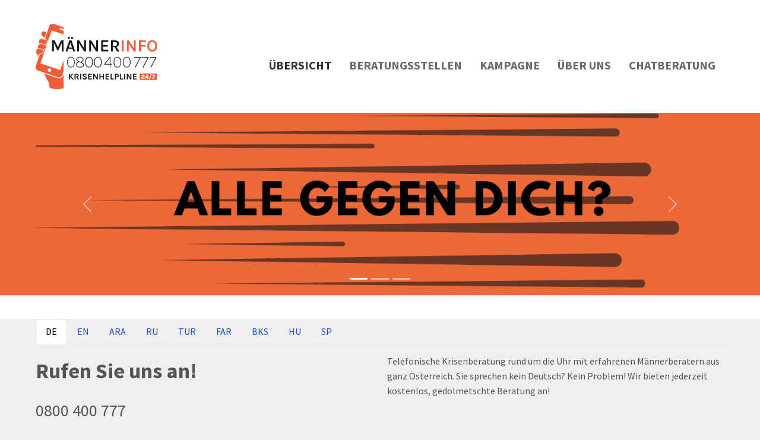

--- FILE ---
content_type: text/html; charset=UTF-8
request_url: https://www.maennerinfo.at/
body_size: 13602
content:
<!DOCTYPE html>
<html  lang="de" dir="ltr" class="dxpr-scheme-default">
  <head>
    <meta charset="utf-8" />
<noscript><style>form.antibot * :not(.antibot-message) { display: none !important; }</style>
</noscript><meta name="Generator" content="Drupal 10 (https://www.drupal.org)" />
<meta name="MobileOptimized" content="width" />
<meta name="HandheldFriendly" content="true" />
<meta name="viewport" content="width=device-width, initial-scale=1.0" />
<style>/* cyrillic-ext */@font-face {  font-family: 'Source Sans Pro';  font-style: italic;  font-weight: 300;  font-display: swap;  src: url(/sites/default/files/dxpr_theme/fonts/6xKwdSBYKcSV-LCoeQqfX1RYOo3qPZZMkidh18Smxg.woff2) format('woff2');  unicode-range: U+0460-052F, U+1C80-1C8A, U+20B4, U+2DE0-2DFF, U+A640-A69F, U+FE2E-FE2F;}/* cyrillic */@font-face {  font-family: 'Source Sans Pro';  font-style: italic;  font-weight: 300;  font-display: swap;  src: url(/sites/default/files/dxpr_theme/fonts/6xKwdSBYKcSV-LCoeQqfX1RYOo3qPZZMkido18Smxg.woff2) format('woff2');  unicode-range: U+0301, U+0400-045F, U+0490-0491, U+04B0-04B1, U+2116;}/* greek-ext */@font-face {  font-family: 'Source Sans Pro';  font-style: italic;  font-weight: 300;  font-display: swap;  src: url(/sites/default/files/dxpr_theme/fonts/6xKwdSBYKcSV-LCoeQqfX1RYOo3qPZZMkidg18Smxg.woff2) format('woff2');  unicode-range: U+1F00-1FFF;}/* greek */@font-face {  font-family: 'Source Sans Pro';  font-style: italic;  font-weight: 300;  font-display: swap;  src: url(/sites/default/files/dxpr_theme/fonts/6xKwdSBYKcSV-LCoeQqfX1RYOo3qPZZMkidv18Smxg.woff2) format('woff2');  unicode-range: U+0370-0377, U+037A-037F, U+0384-038A, U+038C, U+038E-03A1, U+03A3-03FF;}/* vietnamese */@font-face {  font-family: 'Source Sans Pro';  font-style: italic;  font-weight: 300;  font-display: swap;  src: url(/sites/default/files/dxpr_theme/fonts/6xKwdSBYKcSV-LCoeQqfX1RYOo3qPZZMkidj18Smxg.woff2) format('woff2');  unicode-range: U+0102-0103, U+0110-0111, U+0128-0129, U+0168-0169, U+01A0-01A1, U+01AF-01B0, U+0300-0301, U+0303-0304, U+0308-0309, U+0323, U+0329, U+1EA0-1EF9, U+20AB;}/* latin-ext */@font-face {  font-family: 'Source Sans Pro';  font-style: italic;  font-weight: 300;  font-display: swap;  src: url(/sites/default/files/dxpr_theme/fonts/6xKwdSBYKcSV-LCoeQqfX1RYOo3qPZZMkidi18Smxg.woff2) format('woff2');  unicode-range: U+0100-02BA, U+02BD-02C5, U+02C7-02CC, U+02CE-02D7, U+02DD-02FF, U+0304, U+0308, U+0329, U+1D00-1DBF, U+1E00-1E9F, U+1EF2-1EFF, U+2020, U+20A0-20AB, U+20AD-20C0, U+2113, U+2C60-2C7F, U+A720-A7FF;}/* latin */@font-face {  font-family: 'Source Sans Pro';  font-style: italic;  font-weight: 300;  font-display: swap;  src: url(/sites/default/files/dxpr_theme/fonts/6xKwdSBYKcSV-LCoeQqfX1RYOo3qPZZMkids18Q.woff2) format('woff2');  unicode-range: U+0000-00FF, U+0131, U+0152-0153, U+02BB-02BC, U+02C6, U+02DA, U+02DC, U+0304, U+0308, U+0329, U+2000-206F, U+20AC, U+2122, U+2191, U+2193, U+2212, U+2215, U+FEFF, U+FFFD;}/* cyrillic-ext */@font-face {  font-family: 'Source Sans Pro';  font-style: normal;  font-weight: 300;  font-display: swap;  src: url(/sites/default/files/dxpr_theme/fonts/6xKydSBYKcSV-LCoeQqfX1RYOo3ik4zwmhduz8A.woff2) format('woff2');  unicode-range: U+0460-052F, U+1C80-1C8A, U+20B4, U+2DE0-2DFF, U+A640-A69F, U+FE2E-FE2F;}/* cyrillic */@font-face {  font-family: 'Source Sans Pro';  font-style: normal;  font-weight: 300;  font-display: swap;  src: url(/sites/default/files/dxpr_theme/fonts/6xKydSBYKcSV-LCoeQqfX1RYOo3ik4zwkxduz8A.woff2) format('woff2');  unicode-range: U+0301, U+0400-045F, U+0490-0491, U+04B0-04B1, U+2116;}/* greek-ext */@font-face {  font-family: 'Source Sans Pro';  font-style: normal;  font-weight: 300;  font-display: swap;  src: url(/sites/default/files/dxpr_theme/fonts/6xKydSBYKcSV-LCoeQqfX1RYOo3ik4zwmxduz8A.woff2) format('woff2');  unicode-range: U+1F00-1FFF;}/* greek */@font-face {  font-family: 'Source Sans Pro';  font-style: normal;  font-weight: 300;  font-display: swap;  src: url(/sites/default/files/dxpr_theme/fonts/6xKydSBYKcSV-LCoeQqfX1RYOo3ik4zwlBduz8A.woff2) format('woff2');  unicode-range: U+0370-0377, U+037A-037F, U+0384-038A, U+038C, U+038E-03A1, U+03A3-03FF;}/* vietnamese */@font-face {  font-family: 'Source Sans Pro';  font-style: normal;  font-weight: 300;  font-display: swap;  src: url(/sites/default/files/dxpr_theme/fonts/6xKydSBYKcSV-LCoeQqfX1RYOo3ik4zwmBduz8A.woff2) format('woff2');  unicode-range: U+0102-0103, U+0110-0111, U+0128-0129, U+0168-0169, U+01A0-01A1, U+01AF-01B0, U+0300-0301, U+0303-0304, U+0308-0309, U+0323, U+0329, U+1EA0-1EF9, U+20AB;}/* latin-ext */@font-face {  font-family: 'Source Sans Pro';  font-style: normal;  font-weight: 300;  font-display: swap;  src: url(/sites/default/files/dxpr_theme/fonts/6xKydSBYKcSV-LCoeQqfX1RYOo3ik4zwmRduz8A.woff2) format('woff2');  unicode-range: U+0100-02BA, U+02BD-02C5, U+02C7-02CC, U+02CE-02D7, U+02DD-02FF, U+0304, U+0308, U+0329, U+1D00-1DBF, U+1E00-1E9F, U+1EF2-1EFF, U+2020, U+20A0-20AB, U+20AD-20C0, U+2113, U+2C60-2C7F, U+A720-A7FF;}/* latin */@font-face {  font-family: 'Source Sans Pro';  font-style: normal;  font-weight: 300;  font-display: swap;  src: url(/sites/default/files/dxpr_theme/fonts/6xKydSBYKcSV-LCoeQqfX1RYOo3ik4zwlxdu.woff2) format('woff2');  unicode-range: U+0000-00FF, U+0131, U+0152-0153, U+02BB-02BC, U+02C6, U+02DA, U+02DC, U+0304, U+0308, U+0329, U+2000-206F, U+20AC, U+2122, U+2191, U+2193, U+2212, U+2215, U+FEFF, U+FFFD;}/* cyrillic-ext */@font-face {  font-family: 'Source Sans Pro';  font-style: normal;  font-weight: 400;  font-display: swap;  src: url(/sites/default/files/dxpr_theme/fonts/6xK3dSBYKcSV-LCoeQqfX1RYOo3qNa7lqDY.woff2) format('woff2');  unicode-range: U+0460-052F, U+1C80-1C8A, U+20B4, U+2DE0-2DFF, U+A640-A69F, U+FE2E-FE2F;}/* cyrillic */@font-face {  font-family: 'Source Sans Pro';  font-style: normal;  font-weight: 400;  font-display: swap;  src: url(/sites/default/files/dxpr_theme/fonts/6xK3dSBYKcSV-LCoeQqfX1RYOo3qPK7lqDY.woff2) format('woff2');  unicode-range: U+0301, U+0400-045F, U+0490-0491, U+04B0-04B1, U+2116;}/* greek-ext */@font-face {  font-family: 'Source Sans Pro';  font-style: normal;  font-weight: 400;  font-display: swap;  src: url(/sites/default/files/dxpr_theme/fonts/6xK3dSBYKcSV-LCoeQqfX1RYOo3qNK7lqDY.woff2) format('woff2');  unicode-range: U+1F00-1FFF;}/* greek */@font-face {  font-family: 'Source Sans Pro';  font-style: normal;  font-weight: 400;  font-display: swap;  src: url(/sites/default/files/dxpr_theme/fonts/6xK3dSBYKcSV-LCoeQqfX1RYOo3qO67lqDY.woff2) format('woff2');  unicode-range: U+0370-0377, U+037A-037F, U+0384-038A, U+038C, U+038E-03A1, U+03A3-03FF;}/* vietnamese */@font-face {  font-family: 'Source Sans Pro';  font-style: normal;  font-weight: 400;  font-display: swap;  src: url(/sites/default/files/dxpr_theme/fonts/6xK3dSBYKcSV-LCoeQqfX1RYOo3qN67lqDY.woff2) format('woff2');  unicode-range: U+0102-0103, U+0110-0111, U+0128-0129, U+0168-0169, U+01A0-01A1, U+01AF-01B0, U+0300-0301, U+0303-0304, U+0308-0309, U+0323, U+0329, U+1EA0-1EF9, U+20AB;}/* latin-ext */@font-face {  font-family: 'Source Sans Pro';  font-style: normal;  font-weight: 400;  font-display: swap;  src: url(/sites/default/files/dxpr_theme/fonts/6xK3dSBYKcSV-LCoeQqfX1RYOo3qNq7lqDY.woff2) format('woff2');  unicode-range: U+0100-02BA, U+02BD-02C5, U+02C7-02CC, U+02CE-02D7, U+02DD-02FF, U+0304, U+0308, U+0329, U+1D00-1DBF, U+1E00-1E9F, U+1EF2-1EFF, U+2020, U+20A0-20AB, U+20AD-20C0, U+2113, U+2C60-2C7F, U+A720-A7FF;}/* latin */@font-face {  font-family: 'Source Sans Pro';  font-style: normal;  font-weight: 400;  font-display: swap;  src: url(/sites/default/files/dxpr_theme/fonts/6xK3dSBYKcSV-LCoeQqfX1RYOo3qOK7l.woff2) format('woff2');  unicode-range: U+0000-00FF, U+0131, U+0152-0153, U+02BB-02BC, U+02C6, U+02DA, U+02DC, U+0304, U+0308, U+0329, U+2000-206F, U+20AC, U+2122, U+2191, U+2193, U+2212, U+2215, U+FEFF, U+FFFD;}/* cyrillic-ext */@font-face {  font-family: 'Source Sans Pro';  font-style: normal;  font-weight: 600;  font-display: swap;  src: url(/sites/default/files/dxpr_theme/fonts/6xKydSBYKcSV-LCoeQqfX1RYOo3i54rwmhduz8A.woff2) format('woff2');  unicode-range: U+0460-052F, U+1C80-1C8A, U+20B4, U+2DE0-2DFF, U+A640-A69F, U+FE2E-FE2F;}/* cyrillic */@font-face {  font-family: 'Source Sans Pro';  font-style: normal;  font-weight: 600;  font-display: swap;  src: url(/sites/default/files/dxpr_theme/fonts/6xKydSBYKcSV-LCoeQqfX1RYOo3i54rwkxduz8A.woff2) format('woff2');  unicode-range: U+0301, U+0400-045F, U+0490-0491, U+04B0-04B1, U+2116;}/* greek-ext */@font-face {  font-family: 'Source Sans Pro';  font-style: normal;  font-weight: 600;  font-display: swap;  src: url(/sites/default/files/dxpr_theme/fonts/6xKydSBYKcSV-LCoeQqfX1RYOo3i54rwmxduz8A.woff2) format('woff2');  unicode-range: U+1F00-1FFF;}/* greek */@font-face {  font-family: 'Source Sans Pro';  font-style: normal;  font-weight: 600;  font-display: swap;  src: url(/sites/default/files/dxpr_theme/fonts/6xKydSBYKcSV-LCoeQqfX1RYOo3i54rwlBduz8A.woff2) format('woff2');  unicode-range: U+0370-0377, U+037A-037F, U+0384-038A, U+038C, U+038E-03A1, U+03A3-03FF;}/* vietnamese */@font-face {  font-family: 'Source Sans Pro';  font-style: normal;  font-weight: 600;  font-display: swap;  src: url(/sites/default/files/dxpr_theme/fonts/6xKydSBYKcSV-LCoeQqfX1RYOo3i54rwmBduz8A.woff2) format('woff2');  unicode-range: U+0102-0103, U+0110-0111, U+0128-0129, U+0168-0169, U+01A0-01A1, U+01AF-01B0, U+0300-0301, U+0303-0304, U+0308-0309, U+0323, U+0329, U+1EA0-1EF9, U+20AB;}/* latin-ext */@font-face {  font-family: 'Source Sans Pro';  font-style: normal;  font-weight: 600;  font-display: swap;  src: url(/sites/default/files/dxpr_theme/fonts/6xKydSBYKcSV-LCoeQqfX1RYOo3i54rwmRduz8A.woff2) format('woff2');  unicode-range: U+0100-02BA, U+02BD-02C5, U+02C7-02CC, U+02CE-02D7, U+02DD-02FF, U+0304, U+0308, U+0329, U+1D00-1DBF, U+1E00-1E9F, U+1EF2-1EFF, U+2020, U+20A0-20AB, U+20AD-20C0, U+2113, U+2C60-2C7F, U+A720-A7FF;}/* latin */@font-face {  font-family: 'Source Sans Pro';  font-style: normal;  font-weight: 600;  font-display: swap;  src: url(/sites/default/files/dxpr_theme/fonts/6xKydSBYKcSV-LCoeQqfX1RYOo3i54rwlxdu.woff2) format('woff2');  unicode-range: U+0000-00FF, U+0131, U+0152-0153, U+02BB-02BC, U+02C6, U+02DA, U+02DC, U+0304, U+0308, U+0329, U+2000-206F, U+20AC, U+2122, U+2191, U+2193, U+2212, U+2215, U+FEFF, U+FFFD;}/* cyrillic-ext */@font-face {  font-family: 'Source Sans Pro';  font-style: normal;  font-weight: 700;  font-display: swap;  src: url(/sites/default/files/dxpr_theme/fonts/6xKydSBYKcSV-LCoeQqfX1RYOo3ig4vwmhduz8A.woff2) format('woff2');  unicode-range: U+0460-052F, U+1C80-1C8A, U+20B4, U+2DE0-2DFF, U+A640-A69F, U+FE2E-FE2F;}/* cyrillic */@font-face {  font-family: 'Source Sans Pro';  font-style: normal;  font-weight: 700;  font-display: swap;  src: url(/sites/default/files/dxpr_theme/fonts/6xKydSBYKcSV-LCoeQqfX1RYOo3ig4vwkxduz8A.woff2) format('woff2');  unicode-range: U+0301, U+0400-045F, U+0490-0491, U+04B0-04B1, U+2116;}/* greek-ext */@font-face {  font-family: 'Source Sans Pro';  font-style: normal;  font-weight: 700;  font-display: swap;  src: url(/sites/default/files/dxpr_theme/fonts/6xKydSBYKcSV-LCoeQqfX1RYOo3ig4vwmxduz8A.woff2) format('woff2');  unicode-range: U+1F00-1FFF;}/* greek */@font-face {  font-family: 'Source Sans Pro';  font-style: normal;  font-weight: 700;  font-display: swap;  src: url(/sites/default/files/dxpr_theme/fonts/6xKydSBYKcSV-LCoeQqfX1RYOo3ig4vwlBduz8A.woff2) format('woff2');  unicode-range: U+0370-0377, U+037A-037F, U+0384-038A, U+038C, U+038E-03A1, U+03A3-03FF;}/* vietnamese */@font-face {  font-family: 'Source Sans Pro';  font-style: normal;  font-weight: 700;  font-display: swap;  src: url(/sites/default/files/dxpr_theme/fonts/6xKydSBYKcSV-LCoeQqfX1RYOo3ig4vwmBduz8A.woff2) format('woff2');  unicode-range: U+0102-0103, U+0110-0111, U+0128-0129, U+0168-0169, U+01A0-01A1, U+01AF-01B0, U+0300-0301, U+0303-0304, U+0308-0309, U+0323, U+0329, U+1EA0-1EF9, U+20AB;}/* latin-ext */@font-face {  font-family: 'Source Sans Pro';  font-style: normal;  font-weight: 700;  font-display: swap;  src: url(/sites/default/files/dxpr_theme/fonts/6xKydSBYKcSV-LCoeQqfX1RYOo3ig4vwmRduz8A.woff2) format('woff2');  unicode-range: U+0100-02BA, U+02BD-02C5, U+02C7-02CC, U+02CE-02D7, U+02DD-02FF, U+0304, U+0308, U+0329, U+1D00-1DBF, U+1E00-1E9F, U+1EF2-1EFF, U+2020, U+20A0-20AB, U+20AD-20C0, U+2113, U+2C60-2C7F, U+A720-A7FF;}/* latin */@font-face {  font-family: 'Source Sans Pro';  font-style: normal;  font-weight: 700;  font-display: swap;  src: url(/sites/default/files/dxpr_theme/fonts/6xKydSBYKcSV-LCoeQqfX1RYOo3ig4vwlxdu.woff2) format('woff2');  unicode-range: U+0000-00FF, U+0131, U+0152-0153, U+02BB-02BC, U+02C6, U+02DA, U+02DC, U+0304, U+0308, U+0329, U+2000-206F, U+20AC, U+2122, U+2191, U+2193, U+2212, U+2215, U+FEFF, U+FFFD;}</style>
<link rel="icon" href="/themes/custom/maennerinfo1/favicon-maennerinfo-2023-1.ico" type="image/vnd.microsoft.icon" />
<link rel="alternate" hreflang="de" href="https://www.maennerinfo.at/" />
<link rel="canonical" href="https://www.maennerinfo.at/node/57" />
<link rel="shortlink" href="https://www.maennerinfo.at/node/57" />

    <title>Start | MÄNNERINFO</title>

            
    <style>ul.dropdown-menu {display: none;}</style>
    <link rel="stylesheet" media="all" href="/sites/default/files/css/css_YiJtrmS3BTnsUtr-WugNA756QIQTtuw2c-VVPYtudKU.css?delta=0&amp;language=de&amp;theme=dxpr_theme&amp;include=[base64]" />
<link rel="stylesheet" media="all" href="/sites/default/files/css/css_gVxuO3ozjG7MhHJpb-PIo-psVVsHTrsHgnKEYm4PykI.css?delta=1&amp;language=de&amp;theme=dxpr_theme&amp;include=[base64]" />
<link rel="stylesheet" media="all" href="/sites/default/files/css/css_iyIPSJkzNCcnJqvziWtNUPzX6P48oMk5UT7bm-vKcis.css?delta=2&amp;language=de&amp;theme=dxpr_theme&amp;include=[base64]" />

    <script src="https://use.fontawesome.com/releases/v5.13.1/js/all.js" defer crossorigin="anonymous"></script>
<script src="https://use.fontawesome.com/releases/v5.13.1/js/v4-shims.js" defer crossorigin="anonymous"></script>

  </head>
  <body class="fontyourface page-node-57 html path-frontpage page-node-type-drag-and-drop-page body--dxpr-theme-header-top body--dxpr-theme-header-not-overlay body--dxpr-theme-header-normal">
    <script>
  var dxpr_themeNavBreakpoint = 1200;
  var dxpr_themeWindowWidth = window.innerWidth;
  if (dxpr_themeWindowWidth > dxpr_themeNavBreakpoint) {
    document.body.className += ' body--dxpr-theme-nav-desktop';
  }
  else {
    document.body.className += ' body--dxpr-theme-nav-mobile';
  }
  </script>
    <a href="#main-content" class="skip-link">
      Direkt zum Inhalt
    </a>
    
          <div class="dialog-off-canvas-main-canvas" data-off-canvas-main-canvas>
    <div class="dxpr-theme-boxed-container">

          <header id="secondary-header" class="dxpr-theme-secondary-header clearfix hidden-none" role="banner">
      <div class="dxpr-theme-fluid secondary-header-container">
                  <div class="region region-secondary-header">
                                                                <section id="block-dxpr-theme-count" class="settings-tray-editable block block-block-content block-block-contentd72bb800-8f1e-492c-9855-6ad33f97a10c clearfix" data-drupal-settingstray="editable">
  
        <hr class="block-hr">
  

      
            <div class="clearfix text-formatted field field--name-body field--type-text-with-summary field--label-hidden field__item"><div class="raw-html-embed"><script defer data-domain="maennerinfo.at" src="https://plausible.io/js/script.js"></script></div></div>
      
  </section>

  </div>

              </div>
    </header>
  
                                          
    <header class="navbar navbar dxpr-theme-header clearfix dxpr-theme-header--top dxpr-theme-header--normal dxpr-theme-header--hover-opacity dxpr-theme-header--sticky" id="navbar" role="banner" data-spy="affix" data-offset-top="60">
            <div class="container navbar-container">
                  <div class="row container-row"><div class="col-sm-12 container-col">
                <div class="navbar-header">
            <div class="region region-navigation">
          <div class="wrap-branding">
        <a class="logo navbar-btn" href="/" title="Startseite" rel="home">
      <img id="logo" src="/themes/custom/maennerinfo1/maennerinfo-logo-2023-3.svg" alt="Startseite" />
    </a>
            </div>
  
  </div>

                                <a id="dxpr-theme-menu-toggle" href="#" class="three-dash"><span></span><div class="screenreader-text visually-hidden">Toggle menu</div></a>
                  </div>

                            <nav role="navigation" id="dxpr-theme-main-menu" class="dxpr-theme-main-menu ">
              <div class="region region-navigation-collapsible">
                                                                
<section id="block-dxpr-theme-main-menu" class="settings-tray-editable block block-system block-system-menu-blockmain clearfix" data-drupal-settingstray="editable">
  
        <hr class="block-hr">
  

      
              <ul data-block="navigation_collapsible" class="menu nav navbar-nav">
                            <li class="expanded dropdown">
        <a href="/" title="Übersicht" class="parent_link is-active" data-drupal-link-system-path="&lt;front&gt;" aria-current="page">ÜBERSICHT</a>
                  </li>
                        <li class="expanded dropdown">
        <a href="/beratungsstellen" title="Beratungsstellen in Österreich" class="parent_link" data-drupal-link-system-path="beratungsstellen">BERATUNGSSTELLEN</a>
                  </li>
                        <li class="expanded dropdown">
        <a href="/kampagne/mann-spricht-s-an" title="Kampagne: Hol dir Hilfe" class="parent_link" data-drupal-link-system-path="node/44">KAMPAGNE</a>
                  </li>
                        <li class="expanded dropdown">
        <a href="/ueber-maennerinfo" class="dropdown-toggle" data-target="#">ÜBER UNS</a>
                                        <ul class="dropdown-menu">
                            <li class="expanded dropdown">
        <a href="/ueber-maennerinfo" title="Über Männerinfo" class="parent_link" data-drupal-link-system-path="node/5">Über MÄNNERINFO</a>
                  </li>
                        <li class="expanded dropdown">
        <a href="/flyer-poster-sticker" title="Männerinfo Flyer" class="parent_link" data-drupal-link-system-path="node/60">Flyer, Poster, Sticker</a>
                  </li>
        </ul>
  
            </li>
                        <li class="expanded dropdown">
        <a href="/chatberatung" class="parent_link" data-drupal-link-system-path="node/64">Chatberatung</a>
                  </li>
        </ul>
  


  </section>

  </div>

            </nav>
                          </div></div>
              </div>
    </header>
  
<div class="wrap-containers">




      
  <div role="main" class="main-container  js-quickedit-main-content clearfix">
                
                          
      <section>

                
                                        <div class="region region-help">
    <div data-drupal-messages-fallback class="hidden"></div>

  </div>

                  
                          <a id="main-content"></a>
            <div class="region region-content">
                                                                <section id="block-dxpr-theme-content" class="block block-system block-system-main-block clearfix">
  
        <hr class="block-hr">
  

      <article data-history-node-id="57" class="drag-and-drop-page is-promoted full clearfix node">

  
    
  <div class="content">
          
            <div class="clearfix text-formatted field field--name-body field--type-text-with-summary field--label-hidden field__item"><div class="az-element az-container dxpr" data-az-type="node|drag_and_drop_page" data-az-name="57|156|body" data-az-human-readable="Ym9keSBvbiBwYWdlIFN0YXJ0IA==" data-az-langcode="de" data-az-mode="dynamic">
<div class="az-element az-section hover-style-nw81ku2at" style="margin-top: 30px; background-color: rgb(236, 104, 57);" data-az-id="nw81ku2at" data-azat-pid="gb2tl2juac" id="gb2tl2juac" data-azb="az_section" data-azat-parallax_speed="0" data-azat-parallax_mode="fixed" data-azat-parallax_mobile_disable="no" data-azat-an_infinite="no"><div class="az-ctnr container" data-azcnt="true"><div id="gbv08u5jx3" class="az-element az-images-carousel carousel slide hover-style-R153e7mb7" data-bs-ride="carousel" data-az-id="R153e7mb7" data-azat-pid="gbv08u5jx3" data-azb="az_images_carousel"><div class="carousel-inner"><div class="carousel-item"><img class="d-block w-100" src="/sites/default/files/2023-12/1.png?fid=99" alt="" title=""></div><div class="carousel-item"><img class="d-block w-100" src="/sites/default/files/2023-12/2.png?fid=100" alt="" title=""></div><div class="carousel-item"><img class="d-block w-100" src="/sites/default/files/2023-12/3.png?fid=101" alt="" title=""></div></div><div class="carousel-indicators"><button type="button" data-bs-target="#gbv08u5jx3" data-bs-slide-to="0" class=""></button><button type="button" data-bs-target="#gbv08u5jx3" data-bs-slide-to="1" class="" aria-current="true"></button><button type="button" data-bs-target="#gbv08u5jx3" data-bs-slide-to="2" class=""></button></div><button type="button" class="carousel-control-prev" data-bs-target="#gbv08u5jx3" data-bs-slide="prev"><span class="carousel-control-prev-icon" aria-hidden="true"></span><span class="visually-hidden">Previous</span></button><button type="button" class="carousel-control-next" data-bs-target="#gbv08u5jx3" data-bs-slide="next"><span class="carousel-control-next-icon" aria-hidden="true"></span><span class="visually-hidden">Next</span></button></div></div></div><div class="az-element az-section hover-style-tj271g2ng" style="margin-top: 40px; background-color: rgb(239, 239, 239);" data-az-id="tj271g2ng" data-azat-pid="gbv27n546j" id="gbv27n546j" data-azb="az_section"><div class="az-ctnr container" data-azcnt="true"><div class="az-element az-cms-element" style="undefined" id="gbny6fox56">
            <div class="clearfix text-formatted field field--name-body field--type-text-with-summary field--label-hidden field__item"><div class="raw-html-embed"><div class="container mt-4">
  <!-- Tabs Navigation -->
  <ul class="nav nav-tabs" id="languageTabs" role="tablist">
    <li class="nav-item" role="presentation">
      <button class="nav-link active" id="tab-DE" data-bs-toggle="tab" data-bs-target="#content-DE" type="button" role="tab" aria-controls="content-DE" aria-selected="true">DE</button>
    </li>
    <li class="nav-item" role="presentation">
      <button class="nav-link" id="tab-EN" data-bs-toggle="tab" data-bs-target="#content-EN" type="button" role="tab" aria-controls="content-EN" aria-selected="false">EN</button>
    </li>
    <li class="nav-item" role="presentation">
      <button class="nav-link" id="tab-ARA" data-bs-toggle="tab" data-bs-target="#content-ARA" type="button" role="tab" aria-controls="content-ARA" aria-selected="false">ARA</button>
    </li>
    <li class="nav-item" role="presentation">
      <button class="nav-link" id="tab-RU" data-bs-toggle="tab" data-bs-target="#content-RU" type="button" role="tab" aria-controls="content-RU" aria-selected="false">RU</button>
    </li>
    <li class="nav-item" role="presentation">
      <button class="nav-link" id="tab-TUR" data-bs-toggle="tab" data-bs-target="#content-TUR" type="button" role="tab" aria-controls="content-TUR" aria-selected="false">TUR</button>
    </li>
    <li class="nav-item" role="presentation">
      <button class="nav-link" id="tab-FAR" data-bs-toggle="tab" data-bs-target="#content-FAR" type="button" role="tab" aria-controls="content-FAR" aria-selected="false">FAR</button>
    </li>
    <li class="nav-item" role="presentation">
      <button class="nav-link" id="tab-BKS" data-bs-toggle="tab" data-bs-target="#content-BKS" type="button" role="tab" aria-controls="content-BKS" aria-selected="false">BKS</button>
    </li>
    <li class="nav-item" role="presentation">
      <button class="nav-link" id="tab-HU" data-bs-toggle="tab" data-bs-target="#content-HU" type="button" role="tab" aria-controls="content-HU" aria-selected="false">HU</button>
    </li>
    <li class="nav-item" role="presentation">
      <button class="nav-link" id="tab-SP" data-bs-toggle="tab" data-bs-target="#content-SP" type="button" role="tab" aria-controls="content-SP" aria-selected="false">SP</button>
    </li>
  </ul>

  <!-- Tabs Content -->
  <div class="tab-content mt-3" id="languageTabsContent">
    <!-- DE Tab -->
    <div class="tab-pane fade show active" id="content-DE" role="tabpanel" aria-labelledby="tab-DE">
      <div class="row">
        <div class="col-md-6">
            <p><span style="font-size:36px;"><strong><span class="text1">Rufen Sie uns an!&nbsp;</span></strong></span></p>
            <p><span style="font-size:28px;"><span class="text2">0800 400 777 </span><br>
            <span class="text3">anonym - vertraulich - kostenlos</span>
        </span></p></div>
        <div class="col-md-6">
            <p>Telefonische Krisenberatung rund um die Uhr mit erfahrenen M&auml;nnerberatern aus ganz &Ouml;sterreich. Sie sprechen kein Deutsch? Kein Problem! Wir bieten jederzeit kostenlos, gedolmetschte Beratung an!</p>
        </div>
      </div>
    </div>
    <!-- EN Tab -->
    <div class="tab-pane fade" id="content-EN" role="tabpanel" aria-labelledby="tab-EN">
      <div class="row">
        <div class="col-md-6">
            <p><span style="font-size:36px;"><strong><span class="text1">Call us!&nbsp;</span></strong></span></p>
            <p><span style="font-size:28px;"><span class="text2">0800 400 777 </span><br>
            <span class="text3">Anonymous &ndash; Confidential &ndash; Free</span>
        </span></p></div>
        <div class="col-md-6">
            <p>24/7 telephone crisis counselling with experienced male counsellors from across Austria.Don't speak German? No problem! We offer free translated counselling at any time! Prefer chatting? Click on the orange chat icon to connect directly with one of our counsellors.</p>
        </div>
      </div>
    </div>
    <!-- ARA Tab -->
    <div class="tab-pane fade" id="content-ARA" role="tabpanel" aria-labelledby="tab-ARA">
      <div class="row">
        <div class="col-md-6">
            <p><span style="font-size:36px;"><strong><span class="text1">&#1575;&#1578;&#1589;&#1604; &#1576;&#1606;&#1575;!&nbsp;</span></strong></span></p>
            <p><span style="font-size:28px;"><span class="text2">0800 400 777 </span><br>
            <span class="text3">&#1605;&#1580;&#1607;&#1608;&#1604; - &#1587;&#1585;&#1610; - &#1605;&#1580;&#1575;&#1606;&#1610;</span>
        </span></p></div>
        <div class="col-md-6">
            <p>&#1575;&#1587;&#1578;&#1588;&#1575;&#1585;&#1575;&#1578; &#1607;&#1575;&#1578;&#1601;&#1610;&#1577; &#1604;&#1604;&#1571;&#1586;&#1605;&#1575;&#1578; &#1593;&#1604;&#1609; &#1605;&#1583;&#1575;&#1585; &#1575;&#1604;&#1587;&#1575;&#1593;&#1577; &#1605;&#1593; &#1605;&#1587;&#1578;&#1588;&#1575;&#1585;&#1610;&#1606; &#1585;&#1580;&#1575;&#1604; &#1584;&#1608;&#1610; &#1582;&#1576;&#1585;&#1577; &#1605;&#1606; &#1580;&#1605;&#1610;&#1593; &#1571;&#1606;&#1581;&#1575;&#1569; &#1575;&#1604;&#1606;&#1605;&#1587;&#1575;.
                &#1604;&#1575; &#1578;&#1578;&#1581;&#1583;&#1579; &#1575;&#1604;&#1571;&#1604;&#1605;&#1575;&#1606;&#1610;&#1577;&#1567; &#1604;&#1575; &#1605;&#1588;&#1603;&#1604;&#1577;! &#1606;&#1581;&#1606; &#1606;&#1602;&#1583;&#1605; &#1575;&#1587;&#1578;&#1588;&#1575;&#1585;&#1575;&#1578; &#1605;&#1580;&#1575;&#1606;&#1610;&#1577; &#1605;&#1578;&#1585;&#1580;&#1605;&#1577; &#1601;&#1610; &#1571;&#1610; &#1608;&#1602;&#1578;!
                &#1578;&#1601;&#1590;&#1604; &#1575;&#1604;&#1583;&#1585;&#1583;&#1588;&#1577;&#1567; &#1575;&#1590;&#1594;&#1591; &#1593;&#1604;&#1609; &#1585;&#1605;&#1586; &#1575;&#1604;&#1583;&#1585;&#1583;&#1588;&#1577; &#1575;&#1604;&#1576;&#1585;&#1578;&#1602;&#1575;&#1604;&#1610; &#1604;&#1604;&#1608;&#1589;&#1608;&#1604; &#1605;&#1576;&#1575;&#1588;&#1585;&#1577; &#1573;&#1604;&#1609; &#1571;&#1581;&#1583; &#1605;&#1587;&#1578;&#1588;&#1575;&#1585;&#1610;&#1606;&#1575;</p> 
        </div>
      </div>
    </div>
    <!-- RU Tab -->
    <div class="tab-pane fade" id="content-RU" role="tabpanel" aria-labelledby="tab-RU">
      <div class="row">
        <div class="col-md-6">
            <p><span style="font-size:36px;"><strong><span class="text1">&#1055;&#1086;&#1079;&#1074;&#1086;&#1085;&#1080;&#1090;&#1077; &#1085;&#1072;&#1084;!&nbsp;</span></strong></span></p>
            <p><span style="font-size:28px;"><span class="text2">0800 400 777 </span><br>
            <span class="text3">&#1040;&#1085;&#1086;&#1085;&#1080;&#1084;&#1085;&#1086; &ndash; &#1050;&#1086;&#1085;&#1092;&#1080;&#1076;&#1077;&#1085;&#1094;&#1080;&#1072;&#1083;&#1100;&#1085;&#1086; &ndash; &#1041;&#1077;&#1089;&#1087;&#1083;&#1072;&#1090;&#1085;&#1086;</span>
        </span></p></div>
        <div class="col-md-6">
            <p>&#1050;&#1088;&#1091;&#1075;&#1083;&#1086;&#1089;&#1091;&#1090;&#1086;&#1095;&#1085;&#1072;&#1103; &#1090;&#1077;&#1083;&#1077;&#1092;&#1086;&#1085;&#1085;&#1072;&#1103; &#1087;&#1086;&#1076;&#1076;&#1077;&#1088;&#1078;&#1082;&#1072; &#1074; &#1082;&#1088;&#1080;&#1079;&#1080;&#1089;&#1085;&#1099;&#1093; &#1089;&#1080;&#1090;&#1091;&#1072;&#1094;&#1080;&#1103;&#1093; &#1086;&#1090; &#1086;&#1087;&#1099;&#1090;&#1085;&#1099;&#1093; &#1084;&#1091;&#1078;&#1089;&#1082;&#1080;&#1093; &#1082;&#1086;&#1085;&#1089;&#1091;&#1083;&#1100;&#1090;&#1072;&#1085;&#1090;&#1086;&#1074; &#1089;&#1086; &#1074;&#1089;&#1077;&#1081; &#1040;&#1074;&#1089;&#1090;&#1088;&#1080;&#1080;.
                &#1053;&#1077; &#1075;&#1086;&#1074;&#1086;&#1088;&#1080;&#1090;&#1077; &#1087;&#1086;-&#1085;&#1077;&#1084;&#1077;&#1094;&#1082;&#1080;? &#1053;&#1077; &#1073;&#1077;&#1076;&#1072;! &#1052;&#1099; &#1087;&#1088;&#1077;&#1076;&#1083;&#1072;&#1075;&#1072;&#1077;&#1084; &#1073;&#1077;&#1089;&#1087;&#1083;&#1072;&#1090;&#1085;&#1099;&#1077; &#1087;&#1077;&#1088;&#1077;&#1074;&#1077;&#1076;&#1077;&#1085;&#1085;&#1099;&#1077; &#1082;&#1086;&#1085;&#1089;&#1091;&#1083;&#1100;&#1090;&#1072;&#1094;&#1080;&#1080; &#1074; &#1083;&#1102;&#1073;&#1086;&#1077; &#1074;&#1088;&#1077;&#1084;&#1103;!
                &#1055;&#1088;&#1077;&#1076;&#1087;&#1086;&#1095;&#1080;&#1090;&#1072;&#1077;&#1090;&#1077; &#1095;&#1072;&#1090;? &#1053;&#1072;&#1078;&#1084;&#1080;&#1090;&#1077; &#1085;&#1072; &#1086;&#1088;&#1072;&#1085;&#1078;&#1077;&#1074;&#1099;&#1081; &#1079;&#1085;&#1072;&#1095;&#1086;&#1082; &#1095;&#1072;&#1090;&#1072;, &#1095;&#1090;&#1086;&#1073;&#1099; &#1089;&#1088;&#1072;&#1079;&#1091; &#1089;&#1074;&#1103;&#1079;&#1072;&#1090;&#1100;&#1089;&#1103; &#1089; &#1086;&#1076;&#1085;&#1080;&#1084; &#1080;&#1079; &#1085;&#1072;&#1096;&#1080;&#1093; &#1082;&#1086;&#1085;&#1089;&#1091;&#1083;&#1100;&#1090;&#1072;&#1085;&#1090;&#1086;&#1074;. 
                </p> 
        </div>
      </div>
    </div>
    <!-- TUR Tab -->
    <div class="tab-pane fade" id="content-TUR" role="tabpanel" aria-labelledby="tab-TUR">
      <div class="row">
        <div class="col-md-6">
            <p><span style="font-size:36px;"><strong><span class="text1">Bizi aray&#305;n!&nbsp;</span></strong></span></p>
            <p><span style="font-size:28px;"><span class="text2">0800 400 777 </span><br>
            <span class="text3">Anonim - Gizli - &Uuml;cretsiz</span>
        </span></p></div>
        <div class="col-md-6">
            <p>Avusturya'n&#305;n her yerinden deneyimli erkek dan&#305;&#351;manlar taraf&#305;ndan 7/24 telefonla kriz deste&#287;i.
                Almanca bilmiyor musunuz? Hi&ccedil; sorun de&#287;il! Her zaman &ccedil;eviri deste&#287;iyle &uuml;cretsiz dan&#305;&#351;manl&#305;k sunuyoruz!
                Sohbet etmeyi mi tercih ediyorsunuz? Turuncu sohbet simgesine t&#305;klayarak do&#287;rudan dan&#305;&#351;manlar&#305;m&#305;zdan biriyle ileti&#351;ime ge&ccedil;ebilirsiniz. 
                </p> 
        </div>
      </div>
    </div>
    <!-- FAR Tab -->
    <div class="tab-pane fade" id="content-FAR" role="tabpanel" aria-labelledby="tab-FAR">
      <div class="row">
        <div class="col-md-6">
            <p><span style="font-size:36px;"><strong><span class="text1">&#1576;&#1575; &#1605;&#1575; &#1578;&#1605;&#1575;&#1587; &#1576;&#1711;&#1740;&#1585;&#1740;&#1583;!&nbsp;</span></strong></span></p>
            <p><span style="font-size:28px;"><span class="text2">0800 400 777 </span><br>
            <span class="text3">&#1606;&#1575;&#1588;&#1606;&#1575;&#1587; - &#1605;&#1581;&#1585;&#1605;&#1575;&#1606;&#1607; - &#1585;&#1575;&#1740;&#1711;&#1575;&#1606;</span></span></p>
        </div>
        <div class="col-md-6">
            <p>&#1605;&#1588;&#1575;&#1608;&#1585;&#1607; &#1578;&#1604;&#1601;&#1606;&#1740; &#1576;&#1581;&#1585;&#1575;&#1606; &#1778;&#1780; &#1587;&#1575;&#1593;&#1578;&#1607; &#1576;&#1575; &#1605;&#1588;&#1575;&#1608;&#1585;&#1575;&#1606; &#1605;&#1585;&#1583; &#1576;&#1575;&#1578;&#1580;&#1585;&#1576;&#1607; &#1575;&#1586; &#1587;&#1585;&#1578;&#1575;&#1587;&#1585; &#1575;&#1578;&#1585;&#1740;&#1588;.
                &#1570;&#1604;&#1605;&#1575;&#1606;&#1740; &#1589;&#1581;&#1576;&#1578; &#1606;&#1605;&#1740;&zwnj;&#1705;&#1606;&#1740;&#1583;&#1567; &#1605;&#1588;&#1705;&#1604;&#1740; &#1606;&#1740;&#1587;&#1578;! &#1605;&#1575; &#1583;&#1585; &#1607;&#1585; &#1586;&#1605;&#1575;&#1606; &#1605;&#1588;&#1575;&#1608;&#1585;&#1607; &#1585;&#1575;&#1740;&#1711;&#1575;&#1606; &#1576;&#1575; &#1578;&#1585;&#1580;&#1605;&#1607; &#1575;&#1585;&#1575;&#1574;&#1607; &#1605;&#1740;&zwnj;&#1583;&#1607;&#1740;&#1605;!
                &#1578;&#1585;&#1580;&#1740;&#1581; &#1605;&#1740;&zwnj;&#1583;&#1607;&#1740;&#1583; &#1670;&#1578; &#1705;&#1606;&#1740;&#1583;&#1567; &#1585;&#1608;&#1740; &#1606;&#1605;&#1575;&#1583; &#1606;&#1575;&#1585;&#1606;&#1580;&#1740; &#1670;&#1578; &#1705;&#1604;&#1740;&#1705; &#1705;&#1606;&#1740;&#1583; &#1578;&#1575; &#1605;&#1587;&#1578;&#1602;&#1740;&#1605;&#1575;&#1611; &#1576;&#1575; &#1740;&#1705;&#1740; &#1575;&#1586; &#1605;&#1588;&#1575;&#1608;&#1585;&#1575;&#1606; &#1605;&#1575; &#1575;&#1585;&#1578;&#1576;&#1575;&#1591; &#1576;&#1585;&#1602;&#1585;&#1575;&#1585; &#1705;&#1606;&#1740;&#1583; 
                 
                </p> 
        </div>
      </div>
    </div>
    <!-- BKS Tab -->
    <div class="tab-pane fade" id="content-BKS" role="tabpanel" aria-labelledby="tab-BKS">
      <div class="row">
        <div class="col-md-6">
            <p><span style="font-size:36px;"><strong><span class="text1">Pozovite nas!&nbsp;</span></strong></span></p>
            <p><span style="font-size:28px;"><span class="text2">0800 400 777 </span><br>
            <span class="text3">Anonimno &ndash; Povjerljivo &ndash; Besplatno</span></span></p>
        </div>
        <div class="col-md-6">
            <p>Telefonsko savjetovanje u kriznim situacijama dostupno 24/7 uz iskusne mu&scaron;ke savjetnike iz cijele Austrije.
                Ne govorite njema&#269;ki? Nema problema! Nudimo besplatno savjetovanje uz prevoditelja u bilo koje vrijeme!
                Vi&scaron;e volite chat? Kliknite na narand&#382;asti simbol za chat i odmah se pove&#382;ite s jednim od na&scaron;ih savjetnika. 
                </p> 
        </div>
      </div>
    </div>
    <!-- HU Tab -->
    <div class="tab-pane fade" id="content-HU" role="tabpanel" aria-labelledby="tab-HU">
      <div class="row">
        <div class="col-md-6">
            <p><span style="font-size:36px;"><strong><span class="text1">H&iacute;vjon minket!&nbsp;</span></strong></span></p>
            <p><span style="font-size:28px;"><span class="text2">0800 400 777 </span><br>
            <span class="text3">N&eacute;vtelen &ndash; Bizalmas &ndash; Ingyenes</span></span></p>
        </div>
        <div class="col-md-6">
            <p>Telefonos kr&iacute;zistan&aacute;csad&aacute;s &eacute;jjel-nappal tapasztalt f&eacute;rfi tan&aacute;csad&oacute;kkal Ausztria eg&eacute;sz ter&uuml;let&eacute;r&#337;l.
            Nem besz&eacute;l n&eacute;met&uuml;l? Semmi gond! B&aacute;rmikor ingyenes, tolm&aacute;csolt tan&aacute;csad&aacute;st ny&uacute;jtunk!
            Ink&aacute;bb csetelne? Kattintson a narancss&aacute;rga cseveg&eacute;s ikonra, &eacute;s azonnal kapcsolatba l&eacute;phet egyik tan&aacute;csad&oacute;nkkal.</p> 
        </div>
      </div>
    </div>
    <!-- SP Tab -->
    <div class="tab-pane fade" id="content-SP" role="tabpanel" aria-labelledby="tab-SP">
      <div class="row">
        <div class="col-md-6">
            <p><span style="font-size:36px;"><strong><span class="text1">&iexcl;Ll&aacute;manos!&nbsp;</span></strong></span></p>
            <p><span style="font-size:28px;"><span class="text2">0800 400 777 </span><br>
            <span class="text3">An&oacute;nimo &ndash; Confidencial &ndash; Gratuito</span></span></p>
        </div>
        <div class="col-md-6">
            <p>Asesoramiento telef&oacute;nico en crisis disponible las 24 horas, con consejeros masculinos experimentados de toda Austria.
                &iquest;No hablas alem&aacute;n? &iexcl;No hay problema! Ofrecemos asesoramiento gratuito con traducci&oacute;n en cualquier momento.
                &iquest;Prefieres chatear? Haz clic en el s&iacute;mbolo naranja del chat para conectarte directamente con uno de nuestros consejeros. 
                </p> 
        </div>
      </div>
    </div>
  </div>
</div>
</div></div>
      </div></div></div><div class="az-element az-section hover-style-M6do6xf2x" style="margin-top: 30px;" data-az-id="M6do6xf2x" data-azat-pid="gb68mm78hz" id="gb68mm78hz" data-azb="az_section"><div class="az-ctnr container" data-azcnt="true"><div class="az-element az-row row az-row--md hover-style-Fin36c9iy" id="gbktpzuo1l"><div class="az-element az-ctnr az-column col-md-8 hover-style-Cfdcbkmev" id="gbchp5hhw6"><div class="az-element az-video hover-style-Obotvi7dd" id="gbvn8meack"><video class="az-video-content " src="/sites/default/files/dxpr_builder_videos/maennerinfo-Imagefilm-v5-2023.mp4?fid=46" muted="" no="" controls="" poster="/sites/default/files/2023-12/Startbild%20-%20Imagefilm%20v5%20-%20mit%20neuem%20Logo%202023-f000721.png?fid=91" width="100%"></video></div></div><div class="az-element az-ctnr az-column col-md-4 hover-style-Warbpxq40" id="gbrygjwi2t"><div class="az-element az-image hover-style-Mr18s97vm" id="gbahqet4le"><img class="az-image-content " style="
        width: 10%;
        
      " src="/sites/default/files/2023-02/maennerinfo-chat-logo-1.png?fid=34" alt="" title=""></div><div class="az-element az-icon hover-style-Kt40gy12f" id="gb54b93jku"><i class="az-icon-content  fa-lg" style="" data-azcnt="true"></i></div><div class="az-element az-text ck-content hover-style-k2a5jjgg0" style="padding-top: 0px;" id="gb7gk339py"><h2>Kontakt</h2><p class="lead"><span style="color:#333333;font-size:18px;"><span style='font-family:"Arial",sans-serif;'><strong>Chatberatung</strong>:&nbsp;</span></span><br><span style="color:#333333;font-size:18px;"><span style='font-family:"Arial",sans-serif;'>Montag bis Sonntag, 16:00-22:00 Uhr</span></span></p><p class="lead"><span style="color:#333333;font-size:18px;"><span style='font-family:"Arial",sans-serif;'><strong>Telefonberatung:</strong></span></span><br><span style="color:#333333;font-size:18px;"><span style='font-family:"Arial",sans-serif;'>t&auml;glich rund um die Uhr</span></span></p><deepl-inline-translate style="z-index:1999999999;"></deepl-inline-translate><deepl-inline-translate style="z-index:1999999999;"></deepl-inline-translate><deepl-inline-translate style="z-index:1999999999;"></deepl-inline-translate><deepl-inline-translate style="z-index:1999999999;"></deepl-inline-translate><deepl-inline-translate style="z-index:1999999999;"></deepl-inline-translate><deepl-inline-translate style="z-index:1999999999;"></deepl-inline-translate><deepl-inline-translate style="z-index:1999999999;"></deepl-inline-translate><deepl-inline-translate style="z-index:1999999999;"></deepl-inline-translate></div></div></div></div></div><div class="az-element az-section hover-style-Ioip00uz7" style="background-color: rgb(241, 241, 238);" data-az-id="Ioip00uz7" data-azat-pid="gb2vqm80i0" id="gb2vqm80i0" data-azb="az_section"><div class="az-ctnr container" data-azcnt="true"><div class="az-element az-row row az-row--md hover-style-ck1fbckxy" style="margin-top:25px;" id="gbyk0mzk2h"><div class="az-element az-ctnr az-column col-md-6 hover-style-L73i8jtdz" style="margin-top: 0px;" id="gby157z2r3"><div class="az-element az-text ck-content hover-style-b2go5sco0" style="margin-top: 20px; margin-bottom: 15px;" id="gb46bo89hl"><h2>&Uuml;ber uns</h2><deepl-inline-translate style="z-index:1999999999;"></deepl-inline-translate><deepl-inline-translate style="z-index:1999999999;"></deepl-inline-translate><deepl-inline-translate style="z-index:1999999999;"></deepl-inline-translate></div><div id="gb561g3n8g" class="az-element az-accordion panel-group accordion hover-style-zbe7dzu78" style="margin-top: 0px;" data-az-id="zbe7dzu78" data-azat-pid="gb561g3n8g" data-azb="az_accordion" data-azat-collapsed="yes" data-azcnt="true"><div class="az-element az-toggle accordion-item hover-style-L3ywpw3po" style="margin-top: 0px;" id="gbot1mg5oc"><h2 class="accordion-header"><button class="accordion-button collapsed" data-bs-toggle="collapse" data-bs-target="#gbot1mg5oc-collapse" role="button" aria-expanded="false">
              Wer betreibt die M&Auml;NNERINFO?
      </button></h2><div id="gbot1mg5oc-collapse" class="collapse" data-bs-parent="#gb561g3n8g" role="tabpanel"><div class="accordion-body az-ctnr" data-azcnt="true"><div class="az-element az-text ck-content hover-style-diuuyofog" id="gbp4dgqltf"><p><br>Mehrere &ouml;sterreichische M&auml;nnerberatungsstellen betreiben gemeinsam seit 2020 das Krisentelefon M&Auml;NNERINFO.</p><p>Organisiert wird die M&Auml;NNERINFO seit Juli 2021 von der M&auml;nnerberatung Graz; getragen vom gemeinn&uuml;tzigen und unabh&auml;ngigen Verein f&uuml;r M&auml;nner- und Geschlechterthemen Steiermark.</p><p>Durch eine Subvention des Sozialministeriums k&ouml;nnen wir seit dem 1.9.2021 unser kostenloses Krisentelefon (0800/400777) rund um die Uhr in Rufbereitschaft betreiben.</p><p><br></p><deepl-inline-translate style="z-index: 1999999999;"></deepl-inline-translate></div></div></div></div></div></div><div class="az-element az-ctnr az-column col-md-6 hover-style-Gp3zecufp" id="gbc50p4nz6"><div class="az-element az-text ck-content hover-style-K6tmftxgv" style="margin-top: 20px; margin-bottom: 15px;" id="gbwfpzxj48"><h2>Wie helfen wir</h2><deepl-inline-translate style="z-index:1999999999;"></deepl-inline-translate><deepl-inline-translate style="z-index:1999999999;"></deepl-inline-translate></div><div id="gb43brnp1g" class="az-element az-accordion panel-group accordion hover-style-Hi0up3oae" style="margin-top: 0px;" data-az-id="Hi0up3oae" data-azat-pid="gb43brnp1g" data-azb="az_accordion" data-azat-collapsed="yes" data-azcnt="true"><div class="az-element az-toggle accordion-item hover-style-Qf5z2cm02" style="margin-top: 0px;" id="gbwj7th79d"><h2 class="accordion-header"><button class="accordion-button collapsed" data-bs-toggle="collapse" data-bs-target="#gbwj7th79d-collapse" role="button" aria-expanded="false">
              Wer nutzt die M&auml;nnerinfo? Wie hilft die M&auml;nnerinfo?
      </button></h2><div id="gbwj7th79d-collapse" class="collapse" data-bs-parent="#gb43brnp1g" role="tabpanel"><div class="accordion-body az-ctnr" data-azcnt="true"><div class="az-element az-text ck-content hover-style-dcnmjntir" id="gbbnm1egb9"><div class="ckeditor-inline" id="cke5-gbbnm1egb9"><p>Wenn Sie allein nicht mehr weiterwissen, wenn Sie in einer ausweglos erscheinenden Lage sind, sind wir f&uuml;r Sie da!</p><p>Unser Krisentelefon steht Burschen und M&auml;nnern (und deren Angeh&ouml;rigen) in akuten Konflikt- und Krisensituationen rund um die Uhr zur Verf&uuml;gung.</p><p>Wir bieten Ihnen als Telefon-Notruf &bdquo;erste Hilfe&ldquo; an, h&ouml;ren zu, unterst&uuml;tzen bei der Bew&auml;ltigung der aktuellen Situation, vermitteln weiterf&uuml;hrende Informationen, Beratungsangebote, Notschlafstellen, Rechtsberatung, Anti-Gewalt-Trainings etc. und sind Schnittstelle und Vermittler zu den M&auml;nnerberatungsstellen in ganz &Ouml;sterreich. Sie bleiben auf Wunsch anonym, die Gespr&auml;che sind vertraulich und kostenlos (auch Telefongeb&uuml;hren frei aus ganz &Ouml;).</p><p><br></p><deepl-inline-translate style="z-index: 1999999999;"></deepl-inline-translate></div></div></div></div></div></div></div></div></div></div><div class="az-element az-section hover-style-jgg3gpkwr" data-az-id="jgg3gpkwr" data-azat-pid="gbo0g9eam6" id="gbo0g9eam6" data-azb="az_section"><div class="az-ctnr container" data-azcnt="true"><div class="az-element az-row row az-row--md hover-style-Mvccnwybq" style="margin-top:48px;" id="gb43f87gjt"><div class="az-element az-ctnr az-column col-md-8 hover-style-v5ovom2p6" id="gbh571iy3n"><div class="az-element az-video hover-style-Wgjp8ilai" id="gbv21zhuvi"><video class="az-video-content " src="/sites/default/files/dxpr_builder_videos/VdB-Video-2024-1-small.mp4?fid=118" muted="" no="" controls="" poster="/sites/default/files/2024-11/VdB-Video-2024-1-small.jpg?fid=119" width="100%"></video></div></div><div class="az-element az-ctnr az-column col-md-4 hover-style-sru4wzuts" id="gbsv0xdjhq"><div class="az-element az-text ck-content hover-style-Fb5ho3wl3" style="margin-top: 48px;" id="gboxzuh95s"><h2><span style="font-size:28px;"><i><strong>"Es ist stark, Hilfe zu suchen."</strong></i></span></h2><p><strong>Bundespr&auml;sident Dr. Alexander Van der Bellen</strong></p><p>Es ist an der Zeit, mit alten Klischees wie "M&auml;nner brauchen keine Hilfe" aufzur&auml;umen. Wer Hilfe sucht, beweist Mut und hilft. Krisen &uuml;berwinden und Gewalt verhindern.</p><p>Die Krisenhotline M&Auml;NNERINFO ist immer f&uuml;r euch da - anonym und kostenlos.</p></div></div></div></div></div><div class="az-element az-section hover-style-bcox6x2k8" style="margin-top: 64px;" data-az-id="bcox6x2k8" data-azat-pid="gbq1dkpwiv" id="gbq1dkpwiv" data-azb="az_section"><div class="az-ctnr container" data-azcnt="true"><div class="az-element az-row row az-row--md hover-style-Aib3miees" id="gbxxezk2em"><div class="az-element az-ctnr az-column col-md-12 hover-style-Il4m8vawr" id="gbb48nymjz"><div class="az-element az-image hover-style-Bu3cp9zp2" id="gblsu5ntbz"><img class="az-image-content " style="
        width: 100%;
        
      " src="/sites/default/files/styles/banner/public/2021-08/maennerinfo-beratung-2.jpg?itok=GIeGHPnM&amp;fid=6" alt="" title=""></div></div></div></div></div>

</div></div>
      
      </div>

          
  
</article>

  </section>

  </div>

              </section>

                  </div><!-- end main-container -->

</div>

      <footer class="dxpr-theme-footer clearfix" role="contentinfo">
            <div class="dxpr-theme-fluid footer-container">
                  <div class="region region-footer">
                                                                <section id="block-dxpr-theme-chat" class="settings-tray-editable block block-block-content block-block-content06730364-e767-4d57-9579-3c83282a24b7 clearfix" data-drupal-settingstray="editable">
  
        <hr class="block-hr">
  

      
            <div class="clearfix text-formatted field field--name-body field--type-text-with-summary field--label-hidden field__item"><div class="raw-html-embed"><p><script async type="text/javascript" src="https://userlike-cdn-widgets.s3-eu-west-1.amazonaws.com/f5ca0ad26dc546248d4f676ac7d073cc141b78efc4304993a3a7e5df54a8b5ed.js">
  </script></p>
</div></div>
      
  </section>
                                                            <section id="block-dxpr-theme-footerdrop" class="settings-tray-editable block block-block-content block-block-content762e2e06-27b6-46cf-a418-d51cf9ecdcf3 clearfix" data-drupal-settingstray="editable">
  
        <hr class="block-hr">
  

      
            <div class="clearfix text-formatted field field--name-body field--type-text-with-summary field--label-hidden field__item"><div class="az-element az-container dxpr" data-az-type="block_content|drag_and_drop_block" data-az-name="35|107|body" data-az-human-readable="Ym9keSBvbiBibG9ja19jb250ZW50IEZvb3RlciBkcm9wIA==" data-az-langcode="de" data-az-mode="dynamic">
<div class="az-element az-section" data-az-id="gbu5661gz5" data-azat-pid="gbu5661gz5" id="gbu5661gz5" data-azb="az_section"><div class="az-ctnr container" data-azcnt="true"><div class="az-element az-row row az-row--md" id="gboww0n552"><div class="az-element az-ctnr az-column col-md-4" id="gbtdjqwjoz"><div class="az-element az-text" id="gbhnn16e6k"><div class="col-lg-3 col-md-3 col-12"><section class="_none bs-pt-2 block block-layout-builder block-inline-blockbasic clearfix"><div class="clearfix text-formatted field field--name-body field--type-text-with-summary field--label-hidden field__item"><h3>Info</h3><p><a data-cke-saved-href="/barrierefreiheit" href="/barrierefreiheit">Barrierefreiheit</a><br><a data-cke-saved-href="/impressum" href="/impressum">Impressum</a><br><a data-cke-saved-href="/datenschutz" href="/datenschutz">Datenschutz</a></p></div></section></div></div></div><div class="az-element az-ctnr az-column col-md-4" id="gb796excf8"><div class="az-element az-text" id="gbctolu5lt"><section class="_none block block-layout-builder block-inline-blockbasic clearfix"><div class="clearfix text-formatted field field--name-body field--type-text-with-summary field--label-hidden field__item"><h3>Service</h3><p><a data-cke-saved-href="/pressereaktionen" href="/pressereaktionen">Pressereaktionen</a></p></div></section></div></div><div class="az-element az-ctnr az-column col-md-4" id="gby6hk2hr9"><div class="az-element az-image" id="gbqe3qglhs"><img class="az-image-content" style="margin-top:30px;
 width: 100%;" src="/sites/default/files/styles/large/public/2025-04/BMASGPK_Logo_srgb.png?itok=wI_lI-2n&amp;fid=120" alt="" title=""></div></div></div></div></div>

</div></div>
      
  </section>

  </div>

              </div>
    </footer>
  
</div><!-- end dxpr-theme-boxed-container -->

  </div>

    <script type="application/json" data-drupal-selector="drupal-settings-json">{"path":{"baseUrl":"\/","pathPrefix":"","currentPath":"node\/57","currentPathIsAdmin":false,"isFront":true,"currentLanguage":"de"},"pluralDelimiter":"\u0003","suppressDeprecationErrors":true,"ajaxPageState":{"libraries":"[base64]","theme":"dxpr_theme","theme_token":null},"ajaxTrustedUrl":[],"dxprBuilder":{"messagesActive":{"free_items_limit":false,"free_users_limit":false,"insufficient_users":false},"disallowContainers":["57|156|body"],"currentPath":"\/node\/57","offsetSelector":".dxpr-theme-header--sticky, .dxpr-theme-header--fixed","dxprAjaxUrl":"\/dxpr_builder\/ajax?token=sLAW24MqqWK8qUmqxro-_TuHCiq_ItusknTEmN3NZI0","dxprCsrfUrl":"\/dxpr_builder\/csrf","dxprLanguage":"de","dxprBuilderVersion":"2.7.5","dxprBaseUrl":"\/modules\/contrib\/dxpr_builder\/dxpr_builder\/","dxprBasePath":"\/","dxprTokenInfo":{"sub":"19905","scope":"dxpr\/dxpr_builder","dxpr_tier":"dxpr_business"},"dxprSubscriptionInfo":{"site_license_used":0,"sites_limit":5,"users_limit":5,"entities_limit":1000,"tier":"business","users_count":0,"status":"authorized"},"dxprDrmLastContact":1768491744,"serverTime":1768492175,"mediaBrowser":"dxpr_builder_media_modal","aiAgent":{"enabled":true,"model":"kavya-m1","engine":"dxai","apiKey":"eyJhbGciOiJQUzI1NiIsImtpZCI6IjR6RGRXS1pGNGRfbXprcVVMc2tYb3ItcE96bGRITFN0WGI1Q1pUX3d4UnMifQ.[base64].[base64]","tonesDropdown":[{"label":"Professional","tone":"Use clear, concise language with a business-appropriate tone suitable for formal contexts."},{"label":"Educational","tone":"Explain concepts clearly with an informative approach that helps readers understand complex topics."},{"label":"Persuasive","tone":"Use compelling language to convince readers and support arguments with strong reasoning."},{"label":"Approachable","tone":"Write in a friendly and accessible manner, like talking to a friend, but in a sincere and professional context."},{"label":"Formal","tone":"Employ precise, structured language appropriate for official documentation and communications."},{"label":"Inspirational","tone":"Use motivational language that encourages action and creates a sense of possibility."}],"commandsDropdown":[{"title":"Edit or review","items":[{"title":"Polish","command":"Fix spelling mistakes, use proper grammar and apply good writing practices.\nDo not lose the original meaning.\nYou must keep the text formatting."},{"title":"Improve Tone of Voice","command":"Rewrite the content to match the TONE while preserving the key message and meaning.\nEnsure the writing style is consistent.\nYou must keep the text formatting."},{"title":"Make Shorter","command":"Remove any repetitive, redundant, or non-essential writing in this\ncontent without changing the meaning or losing any key information."},{"title":"Make Longer","command":"Improve this content by using descriptive language and inserting\nmore information and more detailed explanations.\nYou must keep the text formatting."},{"title":"Simplify Language","command":"Simplify the writing style of this content and reduce the complexity,\nso that the content is easy to understand.\nYou must keep the text formatting"}]},{"title":"Generate from selection","items":[{"title":"Summarize","command":"Summarize this content into one paragraph of text. Include only the key ideas and conclusions.\nKeep it short. Do not keep original text formatting"},{"title":"Continue","command":"Start with the provided content and write at the end of it continuing this topic.\nKeep the added part short.\nYou must keep the text formatting"}]}]},"recordAnalytics":true,"hideReminders":true,"notifications":true},"entity_browser":{"dxprBuilderSingle":{"cardinality":1,"selection_mode":"selection_append","selector":false},"dxprBuilderMulti":{"cardinality":-1,"selection_mode":"selection_append","selector":false},"libraryPath":"\/entity-browser\/modal\/dxpr_builder_media_modal"},"currentLanguage":"German","defaultLangCode":"de","dxpr_themeSettings":{"headerHeight":"100","headerOffset":"60","headerMobileHeight":"60","headerSideDirection":"left","hamburgerAnimation":"cross"},"user":{"uid":0,"permissionsHash":"6d689955e83a1b064a05ce5732826ef88d28084e91ba60ec4d9629bdeeda97d0"}}</script>
<script src="/sites/default/files/js/js_05kdat7KSCOIysMkG_DCw9YyJTAA7oD9nS4O4pNoPmg.js?scope=footer&amp;delta=0&amp;language=de&amp;theme=dxpr_theme&amp;include=eJx9y0sKwzAMANEL-bPqeYJVK46LLAVJbZrb1xAoXXU3MDwQcXMt-y3DN-PDIhVH81Dfuy7w7FRRM9buomlVYUeu1_QNB-ZGAoWi-UmdW0D27ucCKodNeJcxhMM6XTnQZIKfTvZq_16yrY8PG1NC1g"></script>

    <div class="hidden">sfy39587stp30 0 0 96</div><div class="hidden" id="dxpr-theme-js-seed">sfy39587stp18</div>
  </body>
</html>


--- FILE ---
content_type: text/css
request_url: https://www.maennerinfo.at/sites/default/files/css/css_YiJtrmS3BTnsUtr-WugNA756QIQTtuw2c-VVPYtudKU.css?delta=0&language=de&theme=dxpr_theme&include=eJyFUluOwyAMvFBovnqeyASXUJmHsLNb9vRrNdUKVq3ygYRnxmgYG5hRlpDuuEqu88p80bMAkceIIU02Z2GpUK6zBca-9pQtkGFpFJLvmYjM4JGnNVecXd0L0AXu8BgAF4CyP6CUawQKPzi5R6mL3QM5VD_KjQiS-krCl7DmtGxIBSsfEtmUmsFFtd0Bf77M9T38rHvq8Ge-0d7U1sDo9dCbl6EP7IZwRhoTsw2EJyIO7kwiuXxQMGpKDmp7Y-imAWi3prmPcI1DoP_G3DFH-mYl0C0aegha3qVHiu6DkSDjf6WV7HUGW-vRL6gBLOmT3FgwPjfvF1JoCGU
body_size: 11149
content:
/* @license GPL-2.0-or-later https://www.drupal.org/licensing/faq */
.ui-helper-hidden{display:none;}.ui-helper-hidden-accessible{border:0;clip:rect(0 0 0 0);height:1px;margin:-1px;overflow:hidden;padding:0;position:absolute;width:1px;}.ui-helper-reset{margin:0;padding:0;border:0;outline:0;line-height:1.3;text-decoration:none;font-size:100%;list-style:none;}.ui-helper-clearfix:before,.ui-helper-clearfix:after{content:"";display:table;border-collapse:collapse;}.ui-helper-clearfix:after{clear:both;}.ui-helper-zfix{width:100%;height:100%;top:0;left:0;position:absolute;opacity:0;}.ui-front{z-index:100;}.ui-state-disabled{cursor:default !important;pointer-events:none;}.ui-icon{display:inline-block;vertical-align:middle;margin-top:-.25em;position:relative;text-indent:-99999px;overflow:hidden;background-repeat:no-repeat;}.ui-widget-icon-block{left:50%;margin-left:-8px;display:block;}.ui-widget-overlay{position:fixed;top:0;left:0;width:100%;height:100%;}
.ui-controlgroup{vertical-align:middle;display:inline-block;}.ui-controlgroup > .ui-controlgroup-item{float:left;margin-left:0;margin-right:0;}.ui-controlgroup > .ui-controlgroup-item:focus,.ui-controlgroup > .ui-controlgroup-item.ui-visual-focus{z-index:9999;}.ui-controlgroup-vertical > .ui-controlgroup-item{display:block;float:none;width:100%;margin-top:0;margin-bottom:0;text-align:left;}.ui-controlgroup-vertical .ui-controlgroup-item{box-sizing:border-box;}.ui-controlgroup .ui-controlgroup-label{padding:.4em 1em;}.ui-controlgroup .ui-controlgroup-label span{font-size:80%;}.ui-controlgroup-horizontal .ui-controlgroup-label + .ui-controlgroup-item{border-left:none;}.ui-controlgroup-vertical .ui-controlgroup-label + .ui-controlgroup-item{border-top:none;}.ui-controlgroup-horizontal .ui-controlgroup-label.ui-widget-content{border-right:none;}.ui-controlgroup-vertical .ui-controlgroup-label.ui-widget-content{border-bottom:none;}.ui-controlgroup-vertical .ui-spinner-input{width:calc(100% - 2.4em);}.ui-controlgroup-vertical .ui-spinner .ui-spinner-up{border-top-style:solid;}
.ui-checkboxradio-label .ui-icon-background{box-shadow:inset 1px 1px 1px #ccc;border-radius:.12em;border:none;}.ui-checkboxradio-radio-label .ui-icon-background{width:16px;height:16px;border-radius:1em;overflow:visible;border:none;}.ui-checkboxradio-radio-label.ui-checkboxradio-checked .ui-icon,.ui-checkboxradio-radio-label.ui-checkboxradio-checked:hover .ui-icon{background-image:none;width:8px;height:8px;border-width:4px;border-style:solid;}.ui-checkboxradio-disabled{pointer-events:none;}
.ui-resizable{position:relative;}.ui-resizable-handle{position:absolute;font-size:0.1px;display:block;touch-action:none;}.ui-resizable-disabled .ui-resizable-handle,.ui-resizable-autohide .ui-resizable-handle{display:none;}.ui-resizable-n{cursor:n-resize;height:7px;width:100%;top:-5px;left:0;}.ui-resizable-s{cursor:s-resize;height:7px;width:100%;bottom:-5px;left:0;}.ui-resizable-e{cursor:e-resize;width:7px;right:-5px;top:0;height:100%;}.ui-resizable-w{cursor:w-resize;width:7px;left:-5px;top:0;height:100%;}.ui-resizable-se{cursor:se-resize;width:12px;height:12px;right:1px;bottom:1px;}.ui-resizable-sw{cursor:sw-resize;width:9px;height:9px;left:-5px;bottom:-5px;}.ui-resizable-nw{cursor:nw-resize;width:9px;height:9px;left:-5px;top:-5px;}.ui-resizable-ne{cursor:ne-resize;width:9px;height:9px;right:-5px;top:-5px;}
.ui-button{padding:.4em 1em;display:inline-block;position:relative;line-height:normal;margin-right:.1em;cursor:pointer;vertical-align:middle;text-align:center;-webkit-user-select:none;user-select:none;}.ui-button,.ui-button:link,.ui-button:visited,.ui-button:hover,.ui-button:active{text-decoration:none;}.ui-button-icon-only{width:2em;box-sizing:border-box;text-indent:-9999px;white-space:nowrap;}input.ui-button.ui-button-icon-only{text-indent:0;}.ui-button-icon-only .ui-icon{position:absolute;top:50%;left:50%;margin-top:-8px;margin-left:-8px;}.ui-button.ui-icon-notext .ui-icon{padding:0;width:2.1em;height:2.1em;text-indent:-9999px;white-space:nowrap;}input.ui-button.ui-icon-notext .ui-icon{width:auto;height:auto;text-indent:0;white-space:normal;padding:.4em 1em;}input.ui-button::-moz-focus-inner,button.ui-button::-moz-focus-inner{border:0;padding:0;}
.ui-dialog{position:absolute;top:0;left:0;padding:.2em;outline:0;}.ui-dialog .ui-dialog-titlebar{padding:.4em 1em;position:relative;}.ui-dialog .ui-dialog-title{float:left;margin:.1em 0;white-space:nowrap;width:90%;overflow:hidden;text-overflow:ellipsis;}.ui-dialog .ui-dialog-titlebar-close{position:absolute;right:.3em;top:50%;width:20px;margin:-10px 0 0 0;padding:1px;height:20px;}.ui-dialog .ui-dialog-content{position:relative;border:0;padding:.5em 1em;background:none;overflow:auto;}.ui-dialog .ui-dialog-buttonpane{text-align:left;border-width:1px 0 0 0;background-image:none;margin-top:.5em;padding:.3em 1em .5em .4em;}.ui-dialog .ui-dialog-buttonpane .ui-dialog-buttonset{float:right;}.ui-dialog .ui-dialog-buttonpane button{margin:.5em .4em .5em 0;cursor:pointer;}.ui-dialog .ui-resizable-n{height:2px;top:0;}.ui-dialog .ui-resizable-e{width:2px;right:0;}.ui-dialog .ui-resizable-s{height:2px;bottom:0;}.ui-dialog .ui-resizable-w{width:2px;left:0;}.ui-dialog .ui-resizable-se,.ui-dialog .ui-resizable-sw,.ui-dialog .ui-resizable-ne,.ui-dialog .ui-resizable-nw{width:7px;height:7px;}.ui-dialog .ui-resizable-se{right:0;bottom:0;}.ui-dialog .ui-resizable-sw{left:0;bottom:0;}.ui-dialog .ui-resizable-ne{right:0;top:0;}.ui-dialog .ui-resizable-nw{left:0;top:0;}.ui-draggable .ui-dialog-titlebar{cursor:move;}
.progress{position:relative;}.progress__track{min-width:100px;max-width:100%;height:16px;margin-top:5px;border:1px solid;background-color:#fff;}.progress__bar{width:3%;min-width:3%;max-width:100%;height:16px;background-color:#000;}.progress__description,.progress__percentage{overflow:hidden;margin-top:0.2em;color:#555;font-size:0.875em;}.progress__description{float:left;}[dir="rtl"] .progress__description{float:right;}.progress__percentage{float:right;}[dir="rtl"] .progress__percentage{float:left;}.progress--small .progress__track{height:7px;}.progress--small .progress__bar{height:7px;background-size:20px 20px;}
.ajax-progress{display:inline-block;padding:1px 5px 2px 5px;}[dir="rtl"] .ajax-progress{float:right;}.ajax-progress-throbber .throbber{display:inline;padding:1px 5px 2px;background:transparent url(/core/misc/throbber-active.gif) no-repeat 0 center;}.ajax-progress-throbber .message{display:inline;padding:1px 5px 2px;}tr .ajax-progress-throbber .throbber{margin:0 2px;}.ajax-progress-bar{width:16em;}.ajax-progress-fullscreen{position:fixed;z-index:1000;top:48.5%;left:49%;width:24px;height:24px;padding:4px;opacity:0.9;border-radius:7px;background-color:#232323;background-image:url(/core/misc/loading-small.gif);background-repeat:no-repeat;background-position:center center;}[dir="rtl"] .ajax-progress-fullscreen{right:49%;left:auto;}
.text-align-left{text-align:left;}.text-align-right{text-align:right;}.text-align-center{text-align:center;}.text-align-justify{text-align:justify;}.align-left{float:left;}.align-right{float:right;}.align-center{display:block;margin-right:auto;margin-left:auto;}
.fieldgroup{padding:0;border-width:0;}
.container-inline div,.container-inline label{display:inline-block;}.container-inline .details-wrapper{display:block;}
.clearfix::after{display:table;clear:both;content:"";}
.js details:not([open]) .details-wrapper{display:none;}
.hidden{display:none;}.visually-hidden{position:absolute !important;overflow:hidden;clip:rect(1px,1px,1px,1px);width:1px;height:1px;word-wrap:normal;}.visually-hidden.focusable:active,.visually-hidden.focusable:focus-within{position:static !important;overflow:visible;clip:auto;width:auto;height:auto;}.invisible{visibility:hidden;}
.item-list__comma-list,.item-list__comma-list li{display:inline;}.item-list__comma-list{margin:0;padding:0;}.item-list__comma-list li::after{content:", ";}.item-list__comma-list li:last-child::after{content:"";}
.js .js-hide{display:none;}.js-show{display:none;}.js .js-show{display:block;}
.nowrap{white-space:nowrap;}
.position-container{position:relative;}
.reset-appearance{margin:0;padding:0;border:0 none;background:transparent;line-height:inherit;-webkit-appearance:none;appearance:none;}
.resize-none{resize:none;}.resize-vertical{min-height:2em;resize:vertical;}.resize-horizontal{max-width:100%;resize:horizontal;}.resize-both{max-width:100%;min-height:2em;resize:both;}
.system-status-counter__status-icon{display:inline-block;width:25px;height:25px;vertical-align:middle;}.system-status-counter__status-icon::before{display:block;width:100%;height:100%;content:"";background-repeat:no-repeat;background-position:center 2px;background-size:16px;}.system-status-counter__status-icon--error::before{background-image:url(/core/misc/icons/e32700/error.svg);}.system-status-counter__status-icon--warning::before{background-image:url(/core/misc/icons/e29700/warning.svg);}.system-status-counter__status-icon--checked::before{background-image:url(/core/misc/icons/73b355/check.svg);}
.system-status-report-counters__item{width:100%;margin-bottom:0.5em;padding:0.5em 0;text-align:center;white-space:nowrap;background-color:rgba(0,0,0,0.063);}@media screen and (min-width:60em){.system-status-report-counters{display:flex;flex-wrap:wrap;justify-content:space-between;}.system-status-report-counters__item--half-width{width:49%;}.system-status-report-counters__item--third-width{width:33%;}}
.system-status-general-info__item{margin-top:1em;padding:0 1em 1em;border:1px solid #ccc;}.system-status-general-info__item-title{border-bottom:1px solid #ccc;}
.tablesort{display:inline-block;width:16px;height:16px;background-size:100%;}.tablesort--asc{background-image:url(/core/misc/icons/787878/twistie-down.svg);}.tablesort--desc{background-image:url(/core/misc/icons/787878/twistie-up.svg);}
.ui-dialog ~ .ck-body-wrapper{--ck-z-panel:1261;}
.ui-widget{font-family:Arial,Helvetica,sans-serif;font-size:1em;}.ui-widget .ui-widget{font-size:1em;}.ui-widget input,.ui-widget select,.ui-widget textarea,.ui-widget button{font-family:Arial,Helvetica,sans-serif;font-size:1em;}.ui-widget.ui-widget-content{border:1px solid #c5c5c5;}.ui-widget-content{border:1px solid #dddddd;background:#ffffff;color:#333333;}.ui-widget-content a{color:#333333;}.ui-widget-header{border:1px solid #dddddd;background:#e9e9e9;color:#333333;font-weight:bold;}.ui-widget-header a{color:#333333;}.ui-state-default,.ui-widget-content .ui-state-default,.ui-widget-header .ui-state-default,.ui-button,html .ui-button.ui-state-disabled:hover,html .ui-button.ui-state-disabled:active{border:1px solid #c5c5c5;background:#f6f6f6;font-weight:normal;color:#454545;}.ui-state-default a,.ui-state-default a:link,.ui-state-default a:visited,a.ui-button,a:link.ui-button,a:visited.ui-button,.ui-button{color:#454545;text-decoration:none;}.ui-state-hover,.ui-widget-content .ui-state-hover,.ui-widget-header .ui-state-hover,.ui-state-focus,.ui-widget-content .ui-state-focus,.ui-widget-header .ui-state-focus,.ui-button:hover,.ui-button:focus{border:1px solid #cccccc;background:#ededed;font-weight:normal;color:#2b2b2b;}.ui-state-hover a,.ui-state-hover a:hover,.ui-state-hover a:link,.ui-state-hover a:visited,.ui-state-focus a,.ui-state-focus a:hover,.ui-state-focus a:link,.ui-state-focus a:visited,a.ui-button:hover,a.ui-button:focus{color:#2b2b2b;text-decoration:none;}.ui-visual-focus{box-shadow:0 0 3px 1px rgb(94,158,214);}.ui-state-active,.ui-widget-content .ui-state-active,.ui-widget-header .ui-state-active,a.ui-button:active,.ui-button:active,.ui-button.ui-state-active:hover{border:1px solid #003eff;background:#007fff;font-weight:normal;color:#ffffff;}.ui-icon-background,.ui-state-active .ui-icon-background{border:#003eff;background-color:#ffffff;}.ui-state-active a,.ui-state-active a:link,.ui-state-active a:visited{color:#ffffff;text-decoration:none;}.ui-state-highlight,.ui-widget-content .ui-state-highlight,.ui-widget-header .ui-state-highlight{border:1px solid #dad55e;background:#fffa90;color:#777620;}.ui-state-checked{border:1px solid #dad55e;background:#fffa90;}.ui-state-highlight a,.ui-widget-content .ui-state-highlight a,.ui-widget-header .ui-state-highlight a{color:#777620;}.ui-state-error,.ui-widget-content .ui-state-error,.ui-widget-header .ui-state-error{border:1px solid #f1a899;background:#fddfdf;color:#5f3f3f;}.ui-state-error a,.ui-widget-content .ui-state-error a,.ui-widget-header .ui-state-error a{color:#5f3f3f;}.ui-state-error-text,.ui-widget-content .ui-state-error-text,.ui-widget-header .ui-state-error-text{color:#5f3f3f;}.ui-priority-primary,.ui-widget-content .ui-priority-primary,.ui-widget-header .ui-priority-primary{font-weight:bold;}.ui-priority-secondary,.ui-widget-content .ui-priority-secondary,.ui-widget-header .ui-priority-secondary{opacity:.7;font-weight:normal;}.ui-state-disabled,.ui-widget-content .ui-state-disabled,.ui-widget-header .ui-state-disabled{opacity:.35;background-image:none;}.ui-icon{width:16px;height:16px;}.ui-icon,.ui-widget-content .ui-icon{background-image:url(/core/assets/vendor/jquery.ui/themes/base/images/ui-icons_444444_256x240.png);}.ui-widget-header .ui-icon{background-image:url(/core/assets/vendor/jquery.ui/themes/base/images/ui-icons_444444_256x240.png);}.ui-state-hover .ui-icon,.ui-state-focus .ui-icon,.ui-button:hover .ui-icon,.ui-button:focus .ui-icon{background-image:url(/core/assets/vendor/jquery.ui/themes/base/images/ui-icons_555555_256x240.png);}.ui-state-active .ui-icon,.ui-button:active .ui-icon{background-image:url(/core/assets/vendor/jquery.ui/themes/base/images/ui-icons_ffffff_256x240.png);}.ui-state-highlight .ui-icon,.ui-button .ui-state-highlight.ui-icon{background-image:url(/core/assets/vendor/jquery.ui/themes/base/images/ui-icons_777620_256x240.png);}.ui-state-error .ui-icon,.ui-state-error-text .ui-icon{background-image:url(/core/assets/vendor/jquery.ui/themes/base/images/ui-icons_cc0000_256x240.png);}.ui-button .ui-icon{background-image:url(/core/assets/vendor/jquery.ui/themes/base/images/ui-icons_777777_256x240.png);}.ui-icon-blank.ui-icon-blank.ui-icon-blank{background-image:none;}.ui-icon-caret-1-n{background-position:0 0;}.ui-icon-caret-1-ne{background-position:-16px 0;}.ui-icon-caret-1-e{background-position:-32px 0;}.ui-icon-caret-1-se{background-position:-48px 0;}.ui-icon-caret-1-s{background-position:-65px 0;}.ui-icon-caret-1-sw{background-position:-80px 0;}.ui-icon-caret-1-w{background-position:-96px 0;}.ui-icon-caret-1-nw{background-position:-112px 0;}.ui-icon-caret-2-n-s{background-position:-128px 0;}.ui-icon-caret-2-e-w{background-position:-144px 0;}.ui-icon-triangle-1-n{background-position:0 -16px;}.ui-icon-triangle-1-ne{background-position:-16px -16px;}.ui-icon-triangle-1-e{background-position:-32px -16px;}.ui-icon-triangle-1-se{background-position:-48px -16px;}.ui-icon-triangle-1-s{background-position:-65px -16px;}.ui-icon-triangle-1-sw{background-position:-80px -16px;}.ui-icon-triangle-1-w{background-position:-96px -16px;}.ui-icon-triangle-1-nw{background-position:-112px -16px;}.ui-icon-triangle-2-n-s{background-position:-128px -16px;}.ui-icon-triangle-2-e-w{background-position:-144px -16px;}.ui-icon-arrow-1-n{background-position:0 -32px;}.ui-icon-arrow-1-ne{background-position:-16px -32px;}.ui-icon-arrow-1-e{background-position:-32px -32px;}.ui-icon-arrow-1-se{background-position:-48px -32px;}.ui-icon-arrow-1-s{background-position:-65px -32px;}.ui-icon-arrow-1-sw{background-position:-80px -32px;}.ui-icon-arrow-1-w{background-position:-96px -32px;}.ui-icon-arrow-1-nw{background-position:-112px -32px;}.ui-icon-arrow-2-n-s{background-position:-128px -32px;}.ui-icon-arrow-2-ne-sw{background-position:-144px -32px;}.ui-icon-arrow-2-e-w{background-position:-160px -32px;}.ui-icon-arrow-2-se-nw{background-position:-176px -32px;}.ui-icon-arrowstop-1-n{background-position:-192px -32px;}.ui-icon-arrowstop-1-e{background-position:-208px -32px;}.ui-icon-arrowstop-1-s{background-position:-224px -32px;}.ui-icon-arrowstop-1-w{background-position:-240px -32px;}.ui-icon-arrowthick-1-n{background-position:1px -48px;}.ui-icon-arrowthick-1-ne{background-position:-16px -48px;}.ui-icon-arrowthick-1-e{background-position:-32px -48px;}.ui-icon-arrowthick-1-se{background-position:-48px -48px;}.ui-icon-arrowthick-1-s{background-position:-64px -48px;}.ui-icon-arrowthick-1-sw{background-position:-80px -48px;}.ui-icon-arrowthick-1-w{background-position:-96px -48px;}.ui-icon-arrowthick-1-nw{background-position:-112px -48px;}.ui-icon-arrowthick-2-n-s{background-position:-128px -48px;}.ui-icon-arrowthick-2-ne-sw{background-position:-144px -48px;}.ui-icon-arrowthick-2-e-w{background-position:-160px -48px;}.ui-icon-arrowthick-2-se-nw{background-position:-176px -48px;}.ui-icon-arrowthickstop-1-n{background-position:-192px -48px;}.ui-icon-arrowthickstop-1-e{background-position:-208px -48px;}.ui-icon-arrowthickstop-1-s{background-position:-224px -48px;}.ui-icon-arrowthickstop-1-w{background-position:-240px -48px;}.ui-icon-arrowreturnthick-1-w{background-position:0 -64px;}.ui-icon-arrowreturnthick-1-n{background-position:-16px -64px;}.ui-icon-arrowreturnthick-1-e{background-position:-32px -64px;}.ui-icon-arrowreturnthick-1-s{background-position:-48px -64px;}.ui-icon-arrowreturn-1-w{background-position:-64px -64px;}.ui-icon-arrowreturn-1-n{background-position:-80px -64px;}.ui-icon-arrowreturn-1-e{background-position:-96px -64px;}.ui-icon-arrowreturn-1-s{background-position:-112px -64px;}.ui-icon-arrowrefresh-1-w{background-position:-128px -64px;}.ui-icon-arrowrefresh-1-n{background-position:-144px -64px;}.ui-icon-arrowrefresh-1-e{background-position:-160px -64px;}.ui-icon-arrowrefresh-1-s{background-position:-176px -64px;}.ui-icon-arrow-4{background-position:0 -80px;}.ui-icon-arrow-4-diag{background-position:-16px -80px;}.ui-icon-extlink{background-position:-32px -80px;}.ui-icon-newwin{background-position:-48px -80px;}.ui-icon-refresh{background-position:-64px -80px;}.ui-icon-shuffle{background-position:-80px -80px;}.ui-icon-transfer-e-w{background-position:-96px -80px;}.ui-icon-transferthick-e-w{background-position:-112px -80px;}.ui-icon-folder-collapsed{background-position:0 -96px;}.ui-icon-folder-open{background-position:-16px -96px;}.ui-icon-document{background-position:-32px -96px;}.ui-icon-document-b{background-position:-48px -96px;}.ui-icon-note{background-position:-64px -96px;}.ui-icon-mail-closed{background-position:-80px -96px;}.ui-icon-mail-open{background-position:-96px -96px;}.ui-icon-suitcase{background-position:-112px -96px;}.ui-icon-comment{background-position:-128px -96px;}.ui-icon-person{background-position:-144px -96px;}.ui-icon-print{background-position:-160px -96px;}.ui-icon-trash{background-position:-176px -96px;}.ui-icon-locked{background-position:-192px -96px;}.ui-icon-unlocked{background-position:-208px -96px;}.ui-icon-bookmark{background-position:-224px -96px;}.ui-icon-tag{background-position:-240px -96px;}.ui-icon-home{background-position:0 -112px;}.ui-icon-flag{background-position:-16px -112px;}.ui-icon-calendar{background-position:-32px -112px;}.ui-icon-cart{background-position:-48px -112px;}.ui-icon-pencil{background-position:-64px -112px;}.ui-icon-clock{background-position:-80px -112px;}.ui-icon-disk{background-position:-96px -112px;}.ui-icon-calculator{background-position:-112px -112px;}.ui-icon-zoomin{background-position:-128px -112px;}.ui-icon-zoomout{background-position:-144px -112px;}.ui-icon-search{background-position:-160px -112px;}.ui-icon-wrench{background-position:-176px -112px;}.ui-icon-gear{background-position:-192px -112px;}.ui-icon-heart{background-position:-208px -112px;}.ui-icon-star{background-position:-224px -112px;}.ui-icon-link{background-position:-240px -112px;}.ui-icon-cancel{background-position:0 -128px;}.ui-icon-plus{background-position:-16px -128px;}.ui-icon-plusthick{background-position:-32px -128px;}.ui-icon-minus{background-position:-48px -128px;}.ui-icon-minusthick{background-position:-64px -128px;}.ui-icon-close{background-position:-80px -128px;}.ui-icon-closethick{background-position:-96px -128px;}.ui-icon-key{background-position:-112px -128px;}.ui-icon-lightbulb{background-position:-128px -128px;}.ui-icon-scissors{background-position:-144px -128px;}.ui-icon-clipboard{background-position:-160px -128px;}.ui-icon-copy{background-position:-176px -128px;}.ui-icon-contact{background-position:-192px -128px;}.ui-icon-image{background-position:-208px -128px;}.ui-icon-video{background-position:-224px -128px;}.ui-icon-script{background-position:-240px -128px;}.ui-icon-alert{background-position:0 -144px;}.ui-icon-info{background-position:-16px -144px;}.ui-icon-notice{background-position:-32px -144px;}.ui-icon-help{background-position:-48px -144px;}.ui-icon-check{background-position:-64px -144px;}.ui-icon-bullet{background-position:-80px -144px;}.ui-icon-radio-on{background-position:-96px -144px;}.ui-icon-radio-off{background-position:-112px -144px;}.ui-icon-pin-w{background-position:-128px -144px;}.ui-icon-pin-s{background-position:-144px -144px;}.ui-icon-play{background-position:0 -160px;}.ui-icon-pause{background-position:-16px -160px;}.ui-icon-seek-next{background-position:-32px -160px;}.ui-icon-seek-prev{background-position:-48px -160px;}.ui-icon-seek-end{background-position:-64px -160px;}.ui-icon-seek-start{background-position:-80px -160px;}.ui-icon-seek-first{background-position:-80px -160px;}.ui-icon-stop{background-position:-96px -160px;}.ui-icon-eject{background-position:-112px -160px;}.ui-icon-volume-off{background-position:-128px -160px;}.ui-icon-volume-on{background-position:-144px -160px;}.ui-icon-power{background-position:0 -176px;}.ui-icon-signal-diag{background-position:-16px -176px;}.ui-icon-signal{background-position:-32px -176px;}.ui-icon-battery-0{background-position:-48px -176px;}.ui-icon-battery-1{background-position:-64px -176px;}.ui-icon-battery-2{background-position:-80px -176px;}.ui-icon-battery-3{background-position:-96px -176px;}.ui-icon-circle-plus{background-position:0 -192px;}.ui-icon-circle-minus{background-position:-16px -192px;}.ui-icon-circle-close{background-position:-32px -192px;}.ui-icon-circle-triangle-e{background-position:-48px -192px;}.ui-icon-circle-triangle-s{background-position:-64px -192px;}.ui-icon-circle-triangle-w{background-position:-80px -192px;}.ui-icon-circle-triangle-n{background-position:-96px -192px;}.ui-icon-circle-arrow-e{background-position:-112px -192px;}.ui-icon-circle-arrow-s{background-position:-128px -192px;}.ui-icon-circle-arrow-w{background-position:-144px -192px;}.ui-icon-circle-arrow-n{background-position:-160px -192px;}.ui-icon-circle-zoomin{background-position:-176px -192px;}.ui-icon-circle-zoomout{background-position:-192px -192px;}.ui-icon-circle-check{background-position:-208px -192px;}.ui-icon-circlesmall-plus{background-position:0 -208px;}.ui-icon-circlesmall-minus{background-position:-16px -208px;}.ui-icon-circlesmall-close{background-position:-32px -208px;}.ui-icon-squaresmall-plus{background-position:-48px -208px;}.ui-icon-squaresmall-minus{background-position:-64px -208px;}.ui-icon-squaresmall-close{background-position:-80px -208px;}.ui-icon-grip-dotted-vertical{background-position:0 -224px;}.ui-icon-grip-dotted-horizontal{background-position:-16px -224px;}.ui-icon-grip-solid-vertical{background-position:-32px -224px;}.ui-icon-grip-solid-horizontal{background-position:-48px -224px;}.ui-icon-gripsmall-diagonal-se{background-position:-64px -224px;}.ui-icon-grip-diagonal-se{background-position:-80px -224px;}.ui-corner-all,.ui-corner-top,.ui-corner-left,.ui-corner-tl{border-top-left-radius:3px;}.ui-corner-all,.ui-corner-top,.ui-corner-right,.ui-corner-tr{border-top-right-radius:3px;}.ui-corner-all,.ui-corner-bottom,.ui-corner-left,.ui-corner-bl{border-bottom-left-radius:3px;}.ui-corner-all,.ui-corner-bottom,.ui-corner-right,.ui-corner-br{border-bottom-right-radius:3px;}.ui-widget-overlay{background:#aaaaaa;opacity:.3;}.ui-widget-shadow{box-shadow:0 0 5px #666666;}
.az-video.ratio > .controls{height:auto !important;width:auto !important;}.az-video.ratio > iframe,.az-video.ratio > .az-video-play{height:100% !important;left:0;position:absolute;top:0;width:100%;}.az-util-vertical-centering{display:-webkit-box !important;display:-ms-flexbox !important;display:flex !important;-webkit-box-orient:vertical;-webkit-box-direction:normal;-ms-flex-direction:column;flex-direction:column;-webkit-box-pack:center;-ms-flex-pack:center;justify-content:center;}.az-visually-hidden{clip:rect(0.0625rem,0.0625rem,0.0625rem,0.0625rem);height:0.0625rem;overflow:hidden;position:absolute !important;width:0.0625rem;word-wrap:normal;}.js .dxpr-shadow-1,.js .dxpr-shadow-2,.js .dxpr-shadow-3,.js .dxpr-shadow-4,.js .dxpr-shadow-5{-webkit-transition:-webkit-box-shadow 0.2s ease-out 0s;transition:-webkit-box-shadow 0.2s ease-out 0s;transition:box-shadow 0.2s ease-out 0s;transition:box-shadow 0.2s ease-out 0s,-webkit-box-shadow 0.2s ease-out 0s;}.js .dxpr-shadow-hover-1,.js .dxpr-shadow-hover-2,.js .dxpr-shadow-hover-3,.js .dxpr-shadow-hover-4,.js .dxpr-shadow-hover-5{-webkit-transition:-webkit-box-shadow 0.1s ease-in-out 0s;transition:-webkit-box-shadow 0.1s ease-in-out 0s;transition:box-shadow 0.1s ease-in-out 0s;transition:box-shadow 0.1s ease-in-out 0s,-webkit-box-shadow 0.1s ease-in-out 0s;}.js .dxpr-shadow-1,.js .dxpr-shadow-hover-1:hover{-webkit-box-shadow:0 0.125rem 0.4375rem 0 rgba(0,0,0,0.2);box-shadow:0 0.125rem 0.4375rem 0 rgba(0,0,0,0.2);}.js .dxpr-shadow-2,.js .dxpr-shadow-hover-2:hover{-webkit-box-shadow:0 0.25rem 0.75rem 0 rgba(0,0,0,0.3);box-shadow:0 0.25rem 0.75rem 0 rgba(0,0,0,0.3);}.js .dxpr-shadow-3,.js .dxpr-shadow-hover-3:hover{-webkit-box-shadow:0 0.3125rem 1.5625rem 0 rgba(0,0,0,0.3);box-shadow:0 0.3125rem 1.5625rem 0 rgba(0,0,0,0.3);}.js .dxpr-shadow-4,.js .dxpr-shadow-hover-4:hover{-webkit-box-shadow:0 0.5rem 2.375rem 0 rgba(0,0,0,0.3);box-shadow:0 0.5rem 2.375rem 0 rgba(0,0,0,0.3);}.js .dxpr-shadow-5,.js .dxpr-shadow-hover-5:hover{-webkit-box-shadow:0 0.75rem 3.5625rem 0 rgba(0,0,0,0.3);box-shadow:0 0.75rem 3.5625rem 0 rgba(0,0,0,0.3);}.js .stpe-dropshadow{margin-bottom:1.25rem;max-width:100%;padding-left:0;padding-right:0;position:relative;z-index:5;}.js .stpe-dropshadow > img{display:block;margin:0;width:100%;}.js .stpe-dropshadow *:not(.controls){position:relative;z-index:6;}.js .stpe-dropshadow::before,.js .stpe-dropshadow::after{content:"";position:absolute;z-index:0;}.js .stpe-dropshadow--raised{-webkit-box-shadow:0 0.9375rem 0.625rem -0.625rem rgba(0,0,0,0.5),0 0.0625rem 0.25rem rgba(0,0,0,0.3),0 0 2.5rem rgba(0,0,0,0.1) inset;box-shadow:0 0.9375rem 0.625rem -0.625rem rgba(0,0,0,0.5),0 0.0625rem 0.25rem rgba(0,0,0,0.3),0 0 2.5rem rgba(0,0,0,0.1) inset;}.js .stpe-dropshadow--glow{-webkit-box-shadow:rgba(0,0,0,0.4) 0 0 0.3125rem,rgba(0,0,0,0.2) 0 0 0.1875rem 0.0625rem inset;box-shadow:rgba(0,0,0,0.4) 0 0 0.3125rem,rgba(0,0,0,0.2) 0 0 0.1875rem 0.0625rem inset;}.js .stpe-dropshadow--lifted{border-radius:0.25rem;}.js .stpe-dropshadow--lifted::before,.js .stpe-dropshadow--lifted::after{bottom:0.9375rem;-webkit-box-shadow:0 0.9375rem 0.4375rem rgba(0,0,0,0.8);box-shadow:0 0.9375rem 0.4375rem rgba(0,0,0,0.8);height:20%;left:0.625rem;max-height:6.25rem;max-width:18.75rem;-webkit-transform:rotate(-3deg);-ms-transform:rotate(-3deg);transform:rotate(-3deg);width:50%;}.js .stpe-dropshadow--lifted::after{left:auto;right:0.625rem;-webkit-transform:rotate(3deg);-ms-transform:rotate(3deg);transform:rotate(3deg);}.js .stpe-dropshadow--perspective::before{bottom:0.1875rem;-webkit-box-shadow:-5rem 0 0.5rem rgba(0,0,0,0.4);box-shadow:-5rem 0 0.5rem rgba(0,0,0,0.4);height:35%;left:5rem;max-height:2.5rem;max-width:3.125rem;-webkit-transform:skew(50deg,0deg);-ms-transform:skew(50deg,0deg);transform:skew(50deg,0deg);-webkit-transform-origin:0 107%;-ms-transform-origin:0 107%;transform-origin:0 107%;width:50%;}.js .stpe-dropshadow--perspective::after{display:none;}.js .stpe-dropshadow--curved::before{border-radius:0.625rem/6.25rem;-webkit-box-shadow:0 0 0.625rem black;box-shadow:0 0 0.625rem black;inset:0.625rem 50% 0.625rem 0;}.js .stpe-dropshadow--curved-vt2::before{right:0;}.js .stpe-dropshadow--curved-hz1::before{border-radius:6.25rem/0.625rem;inset:50% 0.625rem 0;}.js .stpe-dropshadow--curved-hz2::before{border-radius:6.25rem/0.625rem;inset:0 0.625rem;}.test1234{color:red;}.dxpr.az-container{min-height:0.875rem;}.az-element.az-color-style *{color:inherit;}.az-element,.az-ctnr{-webkit-box-sizing:border-box;box-sizing:border-box;overflow:visible;position:relative;}.az-element::before,.az-element::after,.az-ctnr::before,.az-ctnr::after{-webkit-box-sizing:border-box;box-sizing:border-box;}.az-element .modal-backdrop,.az-element .ax-modal-backdrop{z-index:200;}.az-popup-ctnr{height:100%;left:50%;overflow-y:scroll;position:fixed;top:50%;-webkit-transform:translate(-50%,-50%);-ms-transform:translate(-50%,-50%);transform:translate(-50%,-50%);width:101%;z-index:210;}.az-popup > img,.az-popup > span{cursor:pointer;}.az-popup-close{cursor:pointer;}.progress,.ax-progress{overflow:visible;}div.panel-group .panel,div.ax-panel-group .ax-panel{overflow:visible;}.dxpr button.fa{font-family:"Font Awesome 5 Free",sans-serif;}.popover{z-index:99999 !important;}.moveable-control-box{z-index:0 !important;}.moveable-control-box .moveable-control{z-index:0 !important;}.moveable-control-box .moveable-group{z-index:0 !important;}figure.image_resized img{height:auto;}.affix{left:0;position:fixed;right:0;top:0;}.navbar{z-index:6;}.carousel{min-height:2.8125rem;}.az-ctnr.container-fluid{margin-left:0;margin-right:0;}.btn-block{display:block !important;width:100%;}.jumbotron p{font-size:1.3125rem;font-weight:200;margin-bottom:0.9375rem;}hr.az-separator{opacity:1;}.az-progress-bar .progress-bar{-webkit-box-align:center;-ms-flex-align:center;align-items:center;display:-webkit-box;display:-ms-flexbox;display:flex;-webkit-box-pack:center;-ms-flex-pack:center;justify-content:center;}.az-button .ck.ck-editor__editable_inline[dir]{text-align:center;}.az-progress-bar--bs5.progress{background-color:var(--bs-progress-bg);display:-webkit-box !important;display:-ms-flexbox !important;display:flex !important;}.az-progress-bar .ck.ck-editor__editable_inline{overflow:visible;}.float{-webkit-animation-name:float;animation-name:float;}@-webkit-keyframes float{0%{-webkit-transform:translateY(0%);transform:translateY(0%);}50%{-webkit-transform:translateY(0.625rem);transform:translateY(0.625rem);}100%{-webkit-transform:translateY(0%);transform:translateY(0%);}}@keyframes float{0%{-webkit-transform:translateY(0%);transform:translateY(0%);}50%{-webkit-transform:translateY(0.625rem);transform:translateY(0.625rem);}100%{-webkit-transform:translateY(0%);transform:translateY(0%);}}@keyframes float{0%{-webkit-transform:translateY(0%);transform:translateY(0%);}50%{-webkit-transform:translateY(0.625rem);transform:translateY(0.625rem);}100%{-webkit-transform:translateY(0%);transform:translateY(0%);}}.floatSmall{-webkit-animation-name:float-small;animation-name:float-small;}@-webkit-keyframes float-small{0%{-webkit-transform:translateY(0%);transform:translateY(0%);}50%{-webkit-transform:translateY(0.3125rem);transform:translateY(0.3125rem);}100%{-webkit-transform:translateY(0%);transform:translateY(0%);}}@keyframes float-small{0%{-webkit-transform:translateY(0%);transform:translateY(0%);}50%{-webkit-transform:translateY(0.3125rem);transform:translateY(0.3125rem);}100%{-webkit-transform:translateY(0%);transform:translateY(0%);}}@keyframes float-small{0%{-webkit-transform:translateY(0%);transform:translateY(0%);}50%{-webkit-transform:translateY(0.3125rem);transform:translateY(0.3125rem);}100%{-webkit-transform:translateY(0%);transform:translateY(0%);}}.floatLarge{-webkit-animation-name:float-large;animation-name:float-large;}@-webkit-keyframes float-large{0%{-webkit-transform:translateY(0%);transform:translateY(0%);}50%{-webkit-transform:translateY(1.875rem);transform:translateY(1.875rem);}100%{-webkit-transform:translateY(0%);transform:translateY(0%);}}@keyframes float-large{0%{-webkit-transform:translateY(0%);transform:translateY(0%);}50%{-webkit-transform:translateY(1.875rem);transform:translateY(1.875rem);}100%{-webkit-transform:translateY(0%);transform:translateY(0%);}}@keyframes float-large{0%{-webkit-transform:translateY(0%);transform:translateY(0%);}50%{-webkit-transform:translateY(1.875rem);transform:translateY(1.875rem);}100%{-webkit-transform:translateY(0%);transform:translateY(0%);}}@-webkit-keyframes zoom-in{0%{opacity:0;-webkit-transform:scale3d(0.3,0.3,0.3);transform:scale3d(0.3,0.3,0.3);}50%{opacity:1;}}@keyframes zoom-in{0%{opacity:0;-webkit-transform:scale3d(0.3,0.3,0.3);transform:scale3d(0.3,0.3,0.3);}50%{opacity:1;}}@keyframes zoom-in{0%{opacity:0;-webkit-transform:scale3d(0.3,0.3,0.3);transform:scale3d(0.3,0.3,0.3);}50%{opacity:1;}}:root{--ck-color-image-caption-background:hsl(0deg 0% 97%);--ck-color-image-caption-text:hsl(0deg 0% 20%);--ck-color-mention-background:hsl(341deg 100% 30% / 10%);--ck-color-mention-text:hsl(341deg 100% 30%);--ck-color-selector-caption-background:hsl(0deg 0% 97%);--ck-color-selector-caption-text:hsl(0deg 0% 20%);--ck-highlight-marker-blue:hsl(201deg 97% 72%);--ck-highlight-marker-green:hsl(120deg 93% 68%);--ck-highlight-marker-pink:hsl(345deg 96% 73%);--ck-highlight-marker-yellow:hsl(60deg 97% 73%);--ck-highlight-pen-green:hsl(112deg 100% 27%);--ck-highlight-pen-red:hsl(0deg 85% 49%);--ck-image-style-spacing:1.5em;--ck-inline-image-style-spacing:calc(var(--ck-image-style-spacing) / 2);--ck-todo-list-checkmark-size:1rem;}.ck-content .table .ck-table-resized{table-layout:fixed;}.ck-content .table td,.ck-content .table th{overflow-wrap:break-word;position:relative;}.ck-content .table > figcaption{background-color:var(--ck-color-selector-caption-background);caption-side:top;color:var(--ck-color-selector-caption-text);display:table-caption;font-size:0.75em;outline-offset:-0.0625rem;padding:0.6em;text-align:center;word-break:break-word;}.ck-content .table{display:table;margin:0.9em auto;}.ck-content .table table{border:0.0625rem double hsl(0,0%,70%);border-collapse:collapse;border-spacing:0;height:100%;overflow:hidden;width:100%;}.ck-content .table table td,.ck-content .table table th{border:0.0625rem solid hsl(0,0%,75%);min-width:2em;padding:0.4em;}.ck-content .table table th{background:hsla(0,0%,0%,0.05);font-weight:bold;}.ck-content[dir=rtl] .table th{text-align:right;}.ck-content[dir=ltr] .table th{text-align:left;}.ck-content .page-break{-webkit-box-align:center;-ms-flex-align:center;align-items:center;clear:both;display:-webkit-box;display:-ms-flexbox;display:flex;-webkit-box-pack:center;-ms-flex-pack:center;justify-content:center;padding:0.3125rem 0;position:relative;}.ck-content .page-break::after{border-bottom:0.125rem dashed hsl(0,0%,77%);content:"";position:absolute;width:100%;}.ck-content .page-break__label{background:hsl(0,0%,100%);border:0.0625rem solid hsl(0,0%,77%);border-radius:0.125rem;-webkit-box-shadow:0.125rem 0.125rem 0.0625rem hsla(0,0%,0%,0.15);box-shadow:0.125rem 0.125rem 0.0625rem hsla(0,0%,0%,0.15);color:hsl(0,0%,20%);display:block;font-family:Helvetica,Arial,Tahoma,Verdana,sans-serif;font-size:0.75em;font-weight:bold;padding:0.3em 0.6em;position:relative;text-transform:uppercase;-webkit-user-select:none;-moz-user-select:none;-ms-user-select:none;user-select:none;z-index:1;}.ck-content .todo-list{list-style:none;}.ck-content .todo-list li{margin-bottom:0.3125rem;position:relative;}.ck-content .todo-list li .todo-list{margin-top:0.3125rem;}.ck-content .todo-list .todo-list__label > input{-webkit-appearance:none;-moz-appearance:none;appearance:none;border:0;display:inline-block;height:var(--ck-todo-list-checkmark-size);left:-1.5625rem;margin-left:0;margin-right:-0.9375rem;position:relative;right:0;vertical-align:middle;width:var(--ck-todo-list-checkmark-size);}.ck-content[dir=rtl] .todo-list .todo-list__label > input{left:0;margin-left:-0.9375rem;margin-right:0;right:-1.5625rem;}.ck-content .todo-list .todo-list__label > input::before{border:0.0625rem solid hsl(0,0%,20%);border-radius:0.125rem;-webkit-box-sizing:border-box;box-sizing:border-box;content:"";display:block;height:100%;position:absolute;-webkit-transition:250ms ease-in-out box-shadow;transition:250ms ease-in-out box-shadow;width:100%;}.ck-content .todo-list .todo-list__label > input::after{border-color:transparent;border-style:solid;border-width:0 calc(var(--ck-todo-list-checkmark-size) / 8) calc(var(--ck-todo-list-checkmark-size) / 8) 0;-webkit-box-sizing:content-box;box-sizing:content-box;content:"";display:block;height:calc(var(--ck-todo-list-checkmark-size) / 2.6);left:calc(var(--ck-todo-list-checkmark-size) / 3);pointer-events:none;position:absolute;top:calc(var(--ck-todo-list-checkmark-size) / 5.3);-webkit-transform:rotate(45deg);-ms-transform:rotate(45deg);transform:rotate(45deg);width:calc(var(--ck-todo-list-checkmark-size) / 5.3);}.ck-content .todo-list .todo-list__label > input[checked]::before{background:hsl(126,64%,41%);border-color:hsl(126,64%,41%);}.ck-content .todo-list .todo-list__label > input[checked]::after{border-color:hsl(0,0%,100%);}.ck-content .todo-list .todo-list__label .todo-list__label__description{vertical-align:middle;}.ck-content .todo-list .todo-list__label.todo-list__label_without-description input[type=checkbox]{position:absolute;}.ck-editor__editable.ck-content .todo-list .todo-list__label > input,.ck-editor__editable.ck-content .todo-list .todo-list__label > span[contenteditable=false] > input{cursor:pointer;}.ck-editor__editable.ck-content .todo-list .todo-list__label > input:hover::before,.ck-editor__editable.ck-content .todo-list .todo-list__label > span[contenteditable=false] > input:hover::before{-webkit-box-shadow:0 0 0 0.3125rem hsla(0,0%,0%,0.1);box-shadow:0 0 0 0.3125rem hsla(0,0%,0%,0.1);}.ck-editor__editable.ck-content .todo-list .todo-list__label > span[contenteditable=false] > input{-webkit-appearance:none;-moz-appearance:none;appearance:none;border:0;display:inline-block;height:var(--ck-todo-list-checkmark-size);left:-1.5625rem;margin-left:0;margin-right:-0.9375rem;position:relative;right:0;vertical-align:middle;width:var(--ck-todo-list-checkmark-size);}.ck-editor__editable.ck-content[dir=rtl] .todo-list .todo-list__label > span[contenteditable=false] > input{left:0;margin-left:-0.9375rem;margin-right:0;right:-1.5625rem;}.ck-editor__editable.ck-content .todo-list .todo-list__label > span[contenteditable=false] > input::before{border:0.0625rem solid hsl(0,0%,20%);border-radius:0.125rem;-webkit-box-sizing:border-box;box-sizing:border-box;content:"";display:block;height:100%;position:absolute;-webkit-transition:250ms ease-in-out box-shadow;transition:250ms ease-in-out box-shadow;width:100%;}.ck-editor__editable.ck-content .todo-list .todo-list__label > span[contenteditable=false] > input::after{border-color:transparent;border-style:solid;border-width:0 calc(var(--ck-todo-list-checkmark-size) / 8) calc(var(--ck-todo-list-checkmark-size) / 8) 0;-webkit-box-sizing:content-box;box-sizing:content-box;content:"";display:block;height:calc(var(--ck-todo-list-checkmark-size) / 2.6);left:calc(var(--ck-todo-list-checkmark-size) / 3);pointer-events:none;position:absolute;top:calc(var(--ck-todo-list-checkmark-size) / 5.3);-webkit-transform:rotate(45deg);-ms-transform:rotate(45deg);transform:rotate(45deg);width:calc(var(--ck-todo-list-checkmark-size) / 5.3);}.ck-editor__editable.ck-content .todo-list .todo-list__label > span[contenteditable=false] > input[checked]::before{background:hsl(126,64%,41%);border-color:hsl(126,64%,41%);}.ck-editor__editable.ck-content .todo-list .todo-list__label > span[contenteditable=false] > input[checked]::after{border-color:hsl(0,0%,100%);}.ck-editor__editable.ck-content .todo-list .todo-list__label.todo-list__label_without-description input[type=checkbox]{position:absolute;}.ck-content .media{clear:both;display:block;margin:0.9em 0;min-width:15em;}.ck-content img.image_resized{height:auto;}.ck-content .image.image_resized{-webkit-box-sizing:border-box;box-sizing:border-box;display:block;max-width:100%;}.ck-content .image.image_resized img{width:100%;}.ck-content .image.image_resized > figcaption{display:block;}.ck-content .image{clear:both;display:table;margin:0.9em auto;min-width:3.125rem;text-align:center;}.ck-content .image img{display:block;height:auto;margin:0 auto;max-width:100%;min-width:100%;}.ck-content .image-inline{-webkit-box-align:start;-ms-flex-align:start;align-items:flex-start;display:-webkit-inline-box;display:-ms-inline-flexbox;display:inline-flex;max-width:100%;}.ck-content .image-inline picture{display:-webkit-box;display:-ms-flexbox;display:flex;}.ck-content .image-inline picture,.ck-content .image-inline img{-webkit-box-flex:1;-ms-flex-positive:1;flex-grow:1;-ms-flex-negative:1;flex-shrink:1;max-width:100%;}.ck-content .image > figcaption{background-color:var(--ck-color-image-caption-background);caption-side:bottom;color:var(--ck-color-image-caption-text);display:table-caption;font-size:0.75em;outline-offset:-0.0625rem;padding:0.6em;word-break:break-word;}.ck-content ol{list-style-type:decimal;}.ck-content ol ol{list-style-type:lower-latin;}.ck-content ol ol ol{list-style-type:lower-roman;}.ck-content ol ol ol ol{list-style-type:upper-latin;}.ck-content ol ol ol ol ol{list-style-type:upper-roman;}.ck-content ul{list-style-type:disc;}.ck-content ul ul{list-style-type:circle;}.ck-content ul ul ul{list-style-type:square;}.ck-content ul ul ul ul{list-style-type:square;}.ck-content .marker-yellow{background-color:var(--ck-highlight-marker-yellow);}.ck-content .marker-green{background-color:var(--ck-highlight-marker-green);}.ck-content .marker-pink{background-color:var(--ck-highlight-marker-pink);}.ck-content .marker-blue{background-color:var(--ck-highlight-marker-blue);}.ck-content .pen-red{background-color:transparent;color:var(--ck-highlight-pen-red);}.ck-content .pen-green{background-color:transparent;color:var(--ck-highlight-pen-green);}.ck-content .image-style-block-align-left,.ck-content .image-style-block-align-right{max-width:calc(100% - var(--ck-image-style-spacing));}.ck-content .image-style-align-left,.ck-content .image-style-align-right{clear:none;}.ck-content .image-style-side{float:right;margin-left:var(--ck-image-style-spacing);max-width:50%;}.ck-content .image-style-align-left{float:left;margin-right:var(--ck-image-style-spacing);}.ck-content .image-style-align-center{margin-left:auto;margin-right:auto;}.ck-content .image-style-align-right{float:right;margin-left:var(--ck-image-style-spacing);}.ck-content .image-style-block-align-right{margin-left:auto;margin-right:0;}.ck-content .image-style-block-align-left{margin-left:0;margin-right:auto;}.ck-content p + .image-style-align-left,.ck-content p + .image-style-align-right,.ck-content p + .image-style-side{margin-top:0;}.ck-content .image-inline.image-style-align-left,.ck-content .image-inline.image-style-align-right{margin-bottom:var(--ck-inline-image-style-spacing);margin-top:var(--ck-inline-image-style-spacing);}.ck-content .image-inline.image-style-align-left{margin-right:var(--ck-inline-image-style-spacing);}.ck-content .image-inline.image-style-align-right{margin-left:var(--ck-inline-image-style-spacing);}.ck-content blockquote{border-left:solid 0.3125rem hsl(0,0%,80%);font-style:italic;margin-left:0;margin-right:0;overflow:hidden;padding-left:1.5em;padding-right:1.5em;}.ck-content[dir=rtl] blockquote{border-left:0;border-right:solid 0.3125rem hsl(0,0%,80%);}.ck-content code{background-color:hsla(0,0%,78%,0.3);border-radius:0.125rem;padding:0.15em;}.ck-content .text-tiny{font-size:0.7em;}.ck-content .text-small{font-size:0.85em;}.ck-content .text-big{font-size:1.4em;}.ck-content .text-huge{font-size:1.8em;}.ck-content .mention{background:var(--ck-color-mention-background);color:var(--ck-color-mention-text);}.ck-content hr{background:hsl(0,0%,87%);border:0;height:0.25rem;margin:0.9375rem 0;}.ck-content pre{background:hsla(0,0%,78%,0.3);border:0.0625rem solid hsl(0,0%,77%);border-radius:0.125rem;color:hsl(0,0%,20.8%);direction:ltr;font-style:normal;min-width:12.5rem;padding:1em;-moz-tab-size:4;-o-tab-size:4;tab-size:4;text-align:left;white-space:pre-wrap;}.ck-content pre code{background:unset;border-radius:0;padding:0;}@media print{.ck-content .page-break{padding:0;}.ck-content .page-break::after{display:none;}}body .stpe-flatbutton{border-width:0;}body .stpe-3dbutton{border-radius:0.9375rem;border-width:0 0.0625rem 0.1875rem;-webkit-box-shadow:0 0.125rem 0.4375rem 0 rgba(50,50,50,0.5);box-shadow:0 0.125rem 0.4375rem 0 rgba(50,50,50,0.5);}body .stpe-outlinebutton{background:transparent;border:0.0625rem solid #333;border-radius:0.3125rem;color:#333;display:inline-block;font-weight:normal;letter-spacing:0.0625rem;padding-left:2em;padding-right:2em;text-transform:uppercase;}body .stpe-outlinebutton:hover,body .stpe-outlinebutton:focus{background:#333;border:0.0625rem solid #333;-webkit-box-shadow:none;box-shadow:none;color:#fff;font-weight:normal;}body .stpe-borderbutton{background:transparent;border:0.1875rem solid #333;border-radius:0;color:#333;display:inline-block;font-weight:normal;letter-spacing:0.0625rem;padding-left:2em;padding-right:2em;text-transform:uppercase;}body .stpe-borderbutton:hover,body .stpe-borderbutton:focus{background:#333;border:0.1875rem solid #333;-webkit-box-shadow:none;box-shadow:none;color:#fff;font-weight:normal;}body .az-button .btn{margin-left:0;}.az-circle-counter .circliful{margin:auto;max-height:100%;max-width:100%;}.az-circle-counter canvas{max-height:100%;max-width:100%;}.az-gallery ul{margin:0;padding:0;}.az-gallery ul li{background-image:none;list-style:none;margin:0;padding:0;}.az-layers{display:inline-block;width:100%;}.az-layers > .az-ctnr{margin:auto;position:relative;}.az-layers > .az-ctnr > .az-element{position:absolute !important;}div.az-link{cursor:pointer;}div.az-link > a{display:block;}.panel.panel-dxpr,.card.bg-dxpr{background:#000;background:rgba(0,0,0,0.6);border:none;border-radius:0;color:#f1f1f1;line-height:2em;}.panel.panel-dxpr.panel,.card.bg-dxpr.panel{padding:1.875rem;}.panel.panel-dxpr h1,.panel.panel-dxpr h2,.panel.panel-dxpr h3,.panel.panel-dxpr h4,.panel.panel-dxpr h5,.panel.panel-dxpr h6,.card.bg-dxpr h1,.card.bg-dxpr h2,.card.bg-dxpr h3,.card.bg-dxpr h4,.card.bg-dxpr h5,.card.bg-dxpr h6{color:#f1f1f1;}.az-accordion .panel.panel-dxpr{background:transparent;-webkit-box-shadow:none;box-shadow:none;color:inherit;padding:0;}.az-accordion .panel.panel-dxpr .panel-heading{background:transparent;border:none;padding-left:0;padding-right:0;}.az-accordion .panel.panel-dxpr .panel-body{border:none;padding-left:0;padding-right:0;}.az-accordion .panel.panel-dxpr h1,.az-accordion .panel.panel-dxpr h2,.az-accordion .panel.panel-dxpr h3,.az-accordion .panel.panel-dxpr h4,.az-accordion .panel.panel-dxpr h5,.az-accordion .panel.panel-dxpr h6{color:inherit;}.az-accordion.accordion .accordion-item{border-top:0.0625rem solid #dee2e6;border-top-left-radius:0.25rem;border-top-right-radius:0.25rem;}.az-accordion.accordion .accordion-item .accordion-button{border-top-left-radius:0.25rem;border-top-right-radius:0.25rem;}.az-accordion.accordion .accordion-item ~ .accordion-item{border-top:0 !important;border-top-left-radius:0;border-top-right-radius:0;}.az-accordion.accordion .accordion-item ~ .accordion-item .accordion-button{border-top-left-radius:0;border-top-right-radius:0;}.az-accordion .panel-title a{display:block;}.az-accordion.az-accordion--icon .card a[data-toggle=collapse],.az-accordion.az-accordion--icon .panel a[data-toggle=collapse]{display:block;padding-right:1.5rem;position:relative;}.az-accordion.az-accordion--icon .card a[data-toggle=collapse]::after,.az-accordion.az-accordion--icon .panel a[data-toggle=collapse]::after{bottom:0;content:"";height:1.125rem;line-height:1.25rem;margin:auto 0;position:absolute;right:0;text-align:center;top:0;width:1.125rem;}.az-accordion.az-accordion--icon-plusminus .card a[data-toggle=collapse]::after,.az-accordion.az-accordion--icon-plusminus .card button[data-bs-toggle=collapse]::after,.az-accordion.az-accordion--icon-plusminus .panel a[data-toggle=collapse]::after,.az-accordion.az-accordion--icon-plusminus .panel button[data-bs-toggle=collapse]::after,.az-accordion.az-accordion--icon-plusminus .accordion-item a[data-toggle=collapse]::after,.az-accordion.az-accordion--icon-plusminus .accordion-item button[data-bs-toggle=collapse]::after{background:none;content:"+";-webkit-transform:none;-ms-transform:none;transform:none;}.az-accordion.az-accordion--icon-plusminus .card a[data-toggle=collapse][aria-expanded=true]::after,.az-accordion.az-accordion--icon-plusminus .card button[data-bs-toggle=collapse][aria-expanded=true]::after,.az-accordion.az-accordion--icon-plusminus .panel a[data-toggle=collapse][aria-expanded=true]::after,.az-accordion.az-accordion--icon-plusminus .panel button[data-bs-toggle=collapse][aria-expanded=true]::after,.az-accordion.az-accordion--icon-plusminus .accordion-item a[data-toggle=collapse][aria-expanded=true]::after,.az-accordion.az-accordion--icon-plusminus .accordion-item button[data-bs-toggle=collapse][aria-expanded=true]::after{content:"-";}.az-accordion.az-accordion--icon-arrow .card a[data-toggle=collapse]::after,.az-accordion.az-accordion--icon-arrow .card button[data-bs-toggle=collapse]::after,.az-accordion.az-accordion--icon-arrow .panel a[data-toggle=collapse]::after,.az-accordion.az-accordion--icon-arrow .panel button[data-bs-toggle=collapse]::after,.az-accordion.az-accordion--icon-arrow .accordion-item a[data-toggle=collapse]::after,.az-accordion.az-accordion--icon-arrow .accordion-item button[data-bs-toggle=collapse]::after{background:none;content:"﹀";line-height:1.875rem;-webkit-transform:none;-ms-transform:none;transform:none;}.az-accordion.az-accordion--icon-arrow .card a[data-toggle=collapse][aria-expanded=true]::after,.az-accordion.az-accordion--icon-arrow .card button[data-bs-toggle=collapse][aria-expanded=true]::after,.az-accordion.az-accordion--icon-arrow .panel a[data-toggle=collapse][aria-expanded=true]::after,.az-accordion.az-accordion--icon-arrow .panel button[data-bs-toggle=collapse][aria-expanded=true]::after,.az-accordion.az-accordion--icon-arrow .accordion-item a[data-toggle=collapse][aria-expanded=true]::after,.az-accordion.az-accordion--icon-arrow .accordion-item button[data-bs-toggle=collapse][aria-expanded=true]::after{content:"﹀";-webkit-transform:rotate(180deg);-ms-transform:rotate(180deg);transform:rotate(180deg);}.az-row--xs.az-row--equal-height{display:-webkit-box;display:-ms-flexbox;display:flex;}@media (width >= 48rem){.az-row--sm.az-row--equal-height{display:-webkit-box;display:-ms-flexbox;display:flex;}}@media (width >= 62rem){.az-row--md.az-row--equal-height{display:-webkit-box;display:-ms-flexbox;display:flex;}}@media (width >= 75rem){.az-row--lg.az-row--equal-height{display:-webkit-box;display:-ms-flexbox;display:flex;}}.az-row--xs.az-row--reverse-horizontal{display:-webkit-box;display:-ms-flexbox;display:flex;-webkit-box-orient:horizontal;-webkit-box-direction:reverse;-ms-flex-direction:row-reverse;flex-direction:row-reverse;}@media (width >= 48rem){.az-row--sm.az-row--reverse-horizontal{display:-webkit-box;display:-ms-flexbox;display:flex;-webkit-box-orient:horizontal;-webkit-box-direction:reverse;-ms-flex-direction:row-reverse;flex-direction:row-reverse;}}@media (width >= 62rem){.az-row--md.az-row--reverse-horizontal{display:-webkit-box;display:-ms-flexbox;display:flex;-webkit-box-orient:horizontal;-webkit-box-direction:reverse;-ms-flex-direction:row-reverse;flex-direction:row-reverse;}}@media (width >= 75rem){.az-row--lg.az-row--reverse-horizontal{display:-webkit-box;display:-ms-flexbox;display:flex;-webkit-box-orient:horizontal;-webkit-box-direction:reverse;-ms-flex-direction:row-reverse;flex-direction:row-reverse;}}.az-tabs{clear:both;}.az-tabs.tabbable::before,.az-tabs.tabbable::after{content:" ";display:table;}.az-tabs .nav-tabs{padding-bottom:0;}.az-tabs .nav-tabs a:hover,.az-tabs .nav-tabs a:focus{text-decoration:none;}.az-tabs .nav-tabs > li.active > a[role=tab]{background-color:#fff;bottom:0;}.az-tabs .nav-tabs.left-tabs,.az-tabs .nav-tabs.right-tabs{border-bottom:none;-webkit-box-orient:vertical;-webkit-box-direction:normal;-ms-flex-direction:column;flex-direction:column;padding-bottom:1.25rem;padding-top:0.3125rem;}.az-tabs .nav-tabs.left-tabs li,.az-tabs .nav-tabs.right-tabs li{min-width:4.625rem;}.az-tabs .nav-tabs.left-tabs li a,.az-tabs .nav-tabs.right-tabs li a{border-color:#ddd #fff;margin-bottom:0;}.az-tabs .nav-tabs.left-tabs li a.active,.az-tabs .nav-tabs.right-tabs li a.active{-webkit-box-shadow:-0.0625rem 0.0625rem 0.0625rem rgba(0,0,0,0.05);box-shadow:-0.0625rem 0.0625rem 0.0625rem rgba(0,0,0,0.05);}.az-tabs .nav-tabs.left-tabs{border-right:0.0625rem solid #ddd;}.az-tabs .nav-tabs.left-tabs li a{border-color:transparent;border-radius:0.25rem 0 0 0.25rem;margin-right:0;}.az-tabs .nav-tabs.left-tabs li a.active{border-color:#ddd #fff #ddd #ddd;-webkit-box-shadow:-0.0625rem 0.0625rem 0.0625rem rgba(0,0,0,0.05);box-shadow:-0.0625rem 0.0625rem 0.0625rem rgba(0,0,0,0.05);margin-right:-0.0625rem;}.az-tabs .nav-tabs.right-tabs{border-left:0.0625rem solid #ddd;}.az-tabs .nav-tabs.right-tabs li a{border-color:transparent;border-radius:0 0.25rem 0.25rem 0;margin-left:0;}.az-tabs .nav-tabs.right-tabs li a.active{border-color:#ddd #ddd #ddd #fff;-webkit-box-shadow:0.0625rem -0.0625rem 0.0625rem rgba(0,0,0,0.05);box-shadow:0.0625rem -0.0625rem 0.0625rem rgba(0,0,0,0.05);margin-left:-0.0625rem;}.az-tabs.tabs-top > .nav-tabs > li > a[role=tab]{border-bottom-width:0;border-radius:0.25rem 0.25rem 0 0;}.az-tabs.tabs-top > .nav-tabs .active{bottom:-0.0625rem !important;position:relative !important;}.az-tabs.tabs-left > .nav-tabs,.az-tabs.tabs-right > .nav-tabs{border-bottom:0;padding-top:0.3125rem;}.az-tabs.tabs-left > .nav-tabs > li,.az-tabs.tabs-right > .nav-tabs > li{float:none;}.az-tabs.tabs-left > .nav-tabs > li > a,.az-tabs.tabs-right > .nav-tabs > li > a{background:transparent;margin-bottom:0;min-width:4.625rem;}.az-tabs.tabs-left > .nav-tabs > li > a:hover,.az-tabs.tabs-right > .nav-tabs > li > a:hover{border-color:transparent;-webkit-box-shadow:none;box-shadow:none;}.az-tabs.tabs-left > .nav-tabs > li .active a,.az-tabs.tabs-right > .nav-tabs > li .active a{-webkit-box-shadow:none;box-shadow:none;}.az-tabs.tabs-left > .nav-tabs{border-right:0.0625rem solid #ddd;float:left;margin-right:0.9375rem;}.az-tabs.tabs-left > .nav-tabs > li > a{right:-0.0625rem;}.az-tabs.tabs-left > .nav-tabs .active > a{border-color:#ddd #fff #ddd #ddd;border-right-width:0;}.az-tabs.tabs-left > .nav-tabs .active > a:hover{border-color:#ddd #fff #ddd #ddd;}.az-tabs.tabs-right > .nav-tabs{border-left:0.0625rem solid #ddd;float:right;margin-left:0.9375rem;}.az-tabs.tabs-right > .nav-tabs > li{text-align:right;}.az-tabs.tabs-right > .nav-tabs > li > a{left:-0.0625rem;}.az-tabs.tabs-right > .nav-tabs .active > a{border-color:#ddd #ddd #ddd #fff;border-left-width:0;}.az-tabs.tabs-right > .nav-tabs .active > a:hover{border-color:#ddd #ddd #ddd #fff;}.az-tabs [role=tabpanel]{overflow:hidden;}.az-tabs .tab-content{padding:0;}.az-tabs .tab-content .tab-pane .card-body{padding:0;}.az-tabs .nav-link.active:hover{color:#495057;}.az-tabs.az-tabs--grid > .tab-content{border:0.0625rem solid #ddd;border-radius:0 0.25rem 0.25rem;-webkit-box-shadow:0 0.0625rem 0.0625rem rgba(0,0,0,0.05);box-shadow:0 0.0625rem 0.0625rem rgba(0,0,0,0.05);padding:0.625rem 0.9375rem;}.az-tabs.az-tabs--grid > .tab-content .tab-pane{display:none;}.az-tabs.az-tabs--grid > .tab-content .tab-pane .card-body{padding:0;}.az-tabs.az-tabs--grid > .tab-content .active{display:block;}.az-tabs.az-tabs--grid .nav-tabs.left-tabs,.az-tabs.az-tabs--grid .nav-tabs.right-tabs{height:100%;}.az-tabs.az-tabs--grid .nav-tabs.right-tabs .nav-item{text-align:right;}.az-tabs .az-tabs--grid--left .nav-tabs li a.active{border-color:#ddd transparent #ddd #ddd;border-right-width:0;-webkit-box-shadow:-0.0625rem 0.0625rem 0.0625rem rgba(0,0,0,0.05);box-shadow:-0.0625rem 0.0625rem 0.0625rem rgba(0,0,0,0.05);}.az-tabs .az-tabs--grid--right .nav-tabs li a.active{border-color:#ddd #ddd #ddd transparent;border-left-width:0;-webkit-box-shadow:0.0625rem 0.0625rem 0.0625rem rgba(0,0,0,0.05);box-shadow:0.0625rem 0.0625rem 0.0625rem rgba(0,0,0,0.05);}@media (width >= 48rem){.az-tabs-responsive{display:none;}.az-tabs-responsive .panel-body{padding:0;}.az-tabs-responsive.az-tabs .accordion-item{border:none;}.az-tabs-responsive.az-tabs .panel-heading,.az-tabs-responsive.az-tabs .card-header,.az-tabs-responsive.az-tabs .accordion-header{display:none;}.az-tabs-responsive.az-tabs .panel{border:none;-webkit-box-shadow:none;box-shadow:none;display:none;}.az-tabs-responsive.az-tabs .panel-collapse{height:auto;}.az-tabs-responsive.az-tabs .panel-collapse.collapse{display:block;}}@media (width <= 47.9375rem){.az-tabs-responsive{display:none;}.az-tabs-responsive .tab-content.panel-group{border:0;padding:0;}.az-tabs-responsive.az-tabs .tab-content .tab-pane{display:block;}.az-tabs-responsive.az-tabs .nav-tabs{display:none;}.az-tabs-responsive.az-tabs .panel-heading,.az-tabs-responsive.az-tabs .card-header{display:block;}.az-tabs-responsive.az-tabs .panel{-webkit-box-shadow:none;box-shadow:none;margin:0;}}.az-unknown{display:none;}.az-video .az-video-icon{border-radius:0.75rem;cursor:pointer;height:3.125rem;left:50%;margin-left:-2.25rem;margin-top:-1.5625rem;padding:0;position:absolute;top:50%;width:4.5rem;z-index:10;}.az-video .az-video-icon svg{height:1.125rem;left:0;margin-top:-0.5625rem;opacity:0.85;position:absolute;text-align:center;top:50%;-webkit-transition:opacity 0.15s ease-out;transition:opacity 0.15s ease-out;}.az-video .az-video-icon svg path{fill:white;}.az-video .az-video-icon:hover svg{opacity:1;}.az-image > img{max-width:100%;}:root{--dxb-marquee-item-height:3.125rem;--dxb-marquee-item-width:25rem;--dxb-marquee-duration:25s;}.az-marquee{-webkit-box-align:center;-ms-flex-align:center;align-items:center;block-size:var(--dxb-marquee-item-height);display:-webkit-box;display:-ms-flexbox;display:flex;margin-block:var(--dxb-marquee-item-height);overflow:hidden;position:relative;}.az-marquee:hover .az-marquee__item{-webkit-animation-play-state:paused;animation-play-state:paused;}.az-marquee__item{--dxb-marquee-item-offset:max(calc(var(--dxb-marquee-item-width) * var(--dxb-marquee-items)),calc(100% + var(--dxb-marquee-item-width)));--dxb-marquee-delay:calc(var(--dxb-marquee-duration) / var(--dxb-marquee-items) * (var(--dxb-marquee-items) - var(--dxb-marquee-item-index)) * -1);-webkit-animation:go linear var(--dxb-marquee-duration) var(--dxb-marquee-delay,0s) infinite;animation:go linear var(--dxb-marquee-duration) var(--dxb-marquee-delay,0s) infinite;inset-inline-start:var(--dxb-marquee-item-offset);position:absolute;-webkit-transform:translateX(-50%);-ms-transform:translateX(-50%);transform:translateX(-50%);}@media (prefers-reduced-motion:reduce){.az-marquee__item{-webkit-animation:none;animation:none;}}@media (prefers-reduced-motion){.az-marquee__item{inset-inline-start:unset;position:unset;-webkit-transform:unset;-ms-transform:unset;transform:unset;}}.az-marquee__image{max-width:none;}.az-marquee__image--grayscale{-webkit-filter:grayscale(1);filter:grayscale(1);}@media (prefers-reduced-motion){.az-marquee{-webkit-box-pack:space-evenly;-ms-flex-pack:space-evenly;justify-content:space-evenly;-webkit-mask-image:unset;mask-image:unset;}}.az-marquee--fade-edges{-webkit-mask-image:-webkit-gradient(linear,left top,right top,from(transparent),color-stop(10%,black),color-stop(90%,black),to(transparent));-webkit-mask-image:linear-gradient(to right,transparent,black 10%,black 90%,transparent);mask-image:-webkit-gradient(linear,left top,right top,from(transparent),color-stop(10%,black),color-stop(90%,black),to(transparent));mask-image:linear-gradient(to right,transparent,black 10%,black 90%,transparent);}@-webkit-keyframes go{to{inset-inline-start:calc(var(--dxb-marquee-item-width) * -1);}}@keyframes go{to{inset-inline-start:calc(var(--dxb-marquee-item-width) * -1);}}@media (prefers-reduced-motion){@-webkit-keyframes go{to{inset-inline-start:unset;}}@keyframes go{to{inset-inline-start:unset;}}}
.js .fa,.js .pe{height:1.2857em;line-height:1.2857em;padding:0;text-align:center;width:1.2857em;}.js .stbe-util-icon-circle{background:#333;border-radius:50%;color:#fff;padding:0.4em;}.js .stbe-util-icon-square{background:#333;border-radius:0;color:#fff;padding:0.4em;}.js .stbe-util-icon-rounded{background:#333;border-radius:0.25rem;color:#fff;padding:0.4em;}.js .stbe-util-icon-border{background:transparent;border:0.0625rem solid #444;color:#333;padding:0.4em;}.js .stbe-util-icon-circle,.js .stbe-util-icon-square,.js .stbe-util-icon-rounded,.js .stbe-util-icon-border{-webkit-box-sizing:content-box;box-sizing:content-box;}.stbe-util-icon-fx{background:#eee;border-radius:50%;display:inline-block;position:relative;text-align:center;z-index:1;}.stbe-util-icon-fx::after{border-radius:50%;-webkit-box-sizing:content-box;box-sizing:content-box;content:"";height:100%;pointer-events:none;position:absolute;width:100%;}.stbe-util-fx-disc{-webkit-transition:background 0.2s,color 0.2s;transition:background 0.2s,color 0.2s;}.stbe-util-fx-disc::after{background:inherit;left:-0.4375rem;opacity:0;padding:0.4375rem;top:-0.4375rem;-webkit-transform:scale(0.8);-ms-transform:scale(0.8);transform:scale(0.8);transition:-webkit-transform 0.2s,opacity 0.2s;-webkit-transition:opacity 0.2s,-webkit-transform 0.2s;transition:opacity 0.2s,-webkit-transform 0.2s;transition:transform 0.2s,opacity 0.2s;transition:transform 0.2s,opacity 0.2s,-webkit-transform 0.2s;z-index:-1;}.stbe-util-fx-disc:hover::after{opacity:1;-webkit-transform:scale(1.2,1.2);-ms-transform:scale(1.2,1.2);transform:scale(1.2,1.2);}.stbe-util-fx-pulse{-webkit-transition:color 0.3s;transition:color 0.3s;}.stbe-util-fx-pulse::after{background:inherit;left:-0.125rem;padding:0.125rem;top:-0.125rem;-webkit-transform:scale(0.7,0.7);-ms-transform:scale(0.7,0.7);transform:scale(0.7,0.7);transition:-webkit-transform 0.25s,opacity 0.35s;-webkit-transition:opacity 0.35s,-webkit-transform 0.25s;transition:opacity 0.35s,-webkit-transform 0.25s;transition:transform 0.25s,opacity 0.35s;transition:transform 0.25s,opacity 0.35s,-webkit-transform 0.25s;z-index:-1;}.stbe-util-fx-pulse:hover::after{opacity:0;-webkit-transform:scale(1.5,1.5);-ms-transform:scale(1.5,1.5);transform:scale(1.5,1.5);}.fa{display:inline-block;font:normal normal normal 0.875rem/1 FontAwesome,sans-serif;font-size:inherit;-webkit-font-smoothing:antialiased;-moz-osx-font-smoothing:grayscale;text-rendering:auto;}.fa-lg{font-size:1.3333em;line-height:0.75em;vertical-align:-15%;}.fa-2x{font-size:2em;}.fa-3x{font-size:3em;}.fa-4x{font-size:4em;}.fa-5x{font-size:5em;}.fa-fw{line-height:1em !important;text-align:center;width:1.2857em;}.fa-ul{list-style-type:none;margin-left:2.1429em;padding-left:0;}.fa-ul > li{position:relative;}.fa-li{left:-2.1429em;position:absolute;text-align:center;top:0.1429em;width:2.1429em;}.fa-li.fa-lg{left:-1.8571em;}.fa-border{border:solid 0.08em #eee;border-radius:0.1em;padding:0.2em 0.25em 0.15em;}.fa-pull-left{float:left;}.fa-pull-right{float:right;}.fa.fa-pull-left{margin-right:0.3em;}.fa.fa-pull-right{margin-left:0.3em;}.pull-right{float:right;}.pull-left{float:left;}.fa.pull-left{margin-right:0.3em;}.fa.pull-right{margin-left:0.3em;}.fa-spin{-webkit-animation:fa-spin 2s infinite linear;animation:fa-spin 2s infinite linear;}.fa-pulse{-webkit-animation:fa-spin 1s infinite steps(8);animation:fa-spin 1s infinite steps(8);}@-webkit-keyframes fa-spin{0%{-webkit-transform:rotate(0deg);transform:rotate(0deg);}100%{-webkit-transform:rotate(359deg);transform:rotate(359deg);}}@keyframes fa-spin{0%{-webkit-transform:rotate(0deg);transform:rotate(0deg);}100%{-webkit-transform:rotate(359deg);transform:rotate(359deg);}}@keyframes fa-spin{0%{-webkit-transform:rotate(0deg);transform:rotate(0deg);}100%{-webkit-transform:rotate(359deg);transform:rotate(359deg);}}.fa-rotate-90{filter:progid:DXImageTransform.Microsoft.BasicImage(rotation=1);-webkit-transform:rotate(90deg);-ms-transform:rotate(90deg);transform:rotate(90deg);}.fa-rotate-180{filter:progid:DXImageTransform.Microsoft.BasicImage(rotation=2);-webkit-transform:rotate(180deg);-ms-transform:rotate(180deg);transform:rotate(180deg);}.fa-rotate-270{filter:progid:DXImageTransform.Microsoft.BasicImage(rotation=3);-webkit-transform:rotate(270deg);-ms-transform:rotate(270deg);transform:rotate(270deg);}.fa-flip-horizontal{filter:progid:DXImageTransform.Microsoft.BasicImage(rotation=0,mirror=1);-webkit-transform:scale(-1,1);-ms-transform:scale(-1,1);transform:scale(-1,1);}.fa-flip-vertical{filter:progid:DXImageTransform.Microsoft.BasicImage(rotation=2,mirror=1);-webkit-transform:scale(1,-1);-ms-transform:scale(1,-1);transform:scale(1,-1);}:root .fa-rotate-90,:root .fa-rotate-180,:root .fa-rotate-270,:root .fa-flip-horizontal,:root .fa-flip-vertical{-webkit-filter:none;filter:none;}.fa-stack{display:inline-block;height:2em;line-height:2em;position:relative;vertical-align:middle;width:2em;}.fa-stack-1x,.fa-stack-2x{left:0;position:absolute;text-align:center;width:100%;}.fa-stack-1x{line-height:inherit;}.fa-stack-2x{font-size:2em;}.fa-inverse{color:#fff;}


--- FILE ---
content_type: text/css
request_url: https://www.maennerinfo.at/sites/default/files/css/css_iyIPSJkzNCcnJqvziWtNUPzX6P48oMk5UT7bm-vKcis.css?delta=2&language=de&theme=dxpr_theme&include=eJyFUluOwyAMvFBovnqeyASXUJmHsLNb9vRrNdUKVq3ygYRnxmgYG5hRlpDuuEqu88p80bMAkceIIU02Z2GpUK6zBca-9pQtkGFpFJLvmYjM4JGnNVecXd0L0AXu8BgAF4CyP6CUawQKPzi5R6mL3QM5VD_KjQiS-krCl7DmtGxIBSsfEtmUmsFFtd0Bf77M9T38rHvq8Ge-0d7U1sDo9dCbl6EP7IZwRhoTsw2EJyIO7kwiuXxQMGpKDmp7Y-imAWi3prmPcI1DoP_G3DFH-mYl0C0aegha3qVHiu6DkSDjf6WV7HUGW-vRL6gBLOmT3FgwPjfvF1JoCGU
body_size: 388
content:
/* @license GPL-2.0-or-later https://www.drupal.org/licensing/faq */
#page-title{margin-top:2rem;}.body--dxpr-theme-nav-desktop .dxpr-theme-header--top #logo{max-height:110px;margin-top:0rem;}.body--dxpr-theme-nav-mobile #logo{max-height:65px;}.rotorange{background:rgb(240,105,55);}.dunkelgruen{background:#008080;}.dunkelgrau{background:#666666;}.hellgrau{background:#f2f2f2;}footer{padding:2rem 0;border-top:10px solid #eee;}.skip-link{position:absolute !important;left:-9999px !important;top:auto !important;width:1px !important;height:1px !important;overflow:hidden !important;}.skip-link:focus{position:static !important;width:auto !important;height:auto !important;left:auto !important;overflow:visible !important;}.block-hr{border:none;}}


--- FILE ---
content_type: application/javascript
request_url: https://www.gesundheit.gv.at/linkresolution/runtime.32de2fe9be51e4d5.js
body_size: -215
content:
(()=>{"use strict";var e,u={},b={};function n(e){var t=b[e];if(void 0!==t)return t.exports;var r=b[e]={exports:{}};return u[e].call(r.exports,r,r.exports,n),r.exports}n.m=u,e=[],n.O=(t,r,a,f)=>{if(!r){var i=1/0;for(o=0;o<e.length;o++){for(var[r,a,f]=e[o],_=!0,l=0;l<r.length;l++)(!1&f||i>=f)&&Object.keys(n.O).every(O=>n.O[O](r[l]))?r.splice(l--,1):(_=!1,f<i&&(i=f));if(_){e.splice(o--,1);var c=a();void 0!==c&&(t=c)}}return t}f=f||0;for(var o=e.length;o>0&&e[o-1][2]>f;o--)e[o]=e[o-1];e[o]=[r,a,f]},n.n=e=>{var t=e&&e.__esModule?()=>e.default:()=>e;return n.d(t,{a:t}),t},(()=>{var t,e=Object.getPrototypeOf?r=>Object.getPrototypeOf(r):r=>r.__proto__;n.t=function(r,a){if(1&a&&(r=this(r)),8&a||"object"==typeof r&&r&&(4&a&&r.__esModule||16&a&&"function"==typeof r.then))return r;var f=Object.create(null);n.r(f);var o={};t=t||[null,e({}),e([]),e(e)];for(var i=2&a&&r;"object"==typeof i&&!~t.indexOf(i);i=e(i))Object.getOwnPropertyNames(i).forEach(_=>o[_]=()=>r[_]);return o.default=()=>r,n.d(f,o),f}})(),n.d=(e,t)=>{for(var r in t)n.o(t,r)&&!n.o(e,r)&&Object.defineProperty(e,r,{enumerable:!0,get:t[r]})},n.o=(e,t)=>Object.prototype.hasOwnProperty.call(e,t),n.r=e=>{typeof Symbol<"u"&&Symbol.toStringTag&&Object.defineProperty(e,Symbol.toStringTag,{value:"Module"}),Object.defineProperty(e,"__esModule",{value:!0})},(()=>{var e={666:0};n.O.j=a=>0===e[a];var t=(a,f)=>{var l,c,[o,i,_]=f,s=0;if(o.some(d=>0!==e[d])){for(l in i)n.o(i,l)&&(n.m[l]=i[l]);if(_)var p=_(n)}for(a&&a(f);s<o.length;s++)n.o(e,c=o[s])&&e[c]&&e[c][0](),e[c]=0;return n.O(p)},r=self.webpackChunkelfi_link_resolution_frontend=self.webpackChunkelfi_link_resolution_frontend||[];r.forEach(t.bind(null,0)),r.push=t.bind(null,r.push.bind(r))})()})();

--- FILE ---
content_type: image/svg+xml
request_url: https://www.maennerinfo.at/themes/custom/maennerinfo1/maennerinfo-logo-2023-3.svg
body_size: 22253
content:
<?xml version="1.0" encoding="UTF-8" standalone="no"?>
<svg
   xmlns:dc="http://purl.org/dc/elements/1.1/"
   xmlns:cc="http://creativecommons.org/ns#"
   xmlns:rdf="http://www.w3.org/1999/02/22-rdf-syntax-ns#"
   xmlns:svg="http://www.w3.org/2000/svg"
   xmlns="http://www.w3.org/2000/svg"
   viewBox="0 0 377.33334 202.03999"
   height="202.03999"
   width="377.33334"
   xml:space="preserve"
   id="svg2"
   version="1.1"><metadata
     id="metadata8"><rdf:RDF><cc:Work
         rdf:about=""><dc:format>image/svg+xml</dc:format><dc:type
           rdf:resource="http://purl.org/dc/dcmitype/StillImage" /></cc:Work></rdf:RDF></metadata><defs
     id="defs6" /><g
     transform="matrix(1.3333333,0,0,-1.3333333,0,202.04)"
     id="g10"><g
       transform="scale(0.1)"
       id="g12"><path
         id="path14"
         style="fill:#171717;fill-opacity:1;fill-rule:nonzero;stroke:none"
         d="M 650.586,1129.03 V 874.426 h -42.5 V 1067.23 L 531.684,903.527 H 503.887 L 425.383,1071.73 V 874.426 h -42.199 v 254.604 h 60.3 l 74.399,-157.303 74.301,157.303 h 58.402" /><path
         id="path16"
         style="fill:#171717;fill-opacity:1;fill-rule:nonzero;stroke:none"
         d="m 847.98,1163.33 c -7.121,0 -13.187,2.33 -18.21,7.02 -5.012,4.69 -7.524,10.46 -7.524,17.32 0,7 2.512,12.87 7.524,17.62 5.023,4.75 11.089,7.14 18.21,7.14 7.403,0 13.575,-2.39 18.524,-7.14 4.945,-4.75 7.414,-10.62 7.414,-17.62 0,-6.86 -2.469,-12.63 -7.414,-17.32 -4.949,-4.69 -11.121,-7.02 -18.524,-7.02 z M 772.172,964.359 h 75.426 l -37.422,114.231 z m 2.574,198.971 c -7.523,0 -13.695,2.33 -18.519,7.02 -4.813,4.69 -7.215,10.32 -7.215,16.92 0,7.27 2.402,13.21 7.215,17.82 4.824,4.62 10.996,6.94 18.519,6.94 7.52,0 13.754,-2.32 18.703,-6.94 4.946,-4.61 7.43,-10.55 7.43,-17.82 0,-6.6 -2.484,-12.23 -7.43,-16.92 -4.949,-4.69 -11.183,-7.02 -18.703,-7.02 z m -77.223,-288.842 86.918,254.592 h 52.664 l 83.93,-254.592 h -44.547 l -18.593,57.813 H 761.48 l -19.21,-57.813 h -44.747" /><path
         id="path18"
         style="fill:#171717;fill-opacity:1;fill-rule:nonzero;stroke:none"
         d="M 1172.64,1129.06 V 874.457 h -43.75 L 1009.52,1063.22 V 874.457 h -42.157 v 254.603 h 47.157 l 115.96,-183.982 v 183.982 h 42.16" /><path
         id="path20"
         style="fill:#171717;fill-opacity:1;fill-rule:nonzero;stroke:none"
         d="M 1452.74,1129.06 V 874.457 h -43.75 L 1289.62,1063.22 V 874.457 h -42.16 v 254.603 h 47.16 l 115.96,-183.982 v 183.982 h 42.16" /><path
         id="path22"
         style="fill:#171717;fill-opacity:1;fill-rule:nonzero;stroke:none"
         d="m 1528.01,874.488 v 254.592 h 161.53 v -36.43 h -119.37 v -72.26 h 112.25 v -36.421 h -112.25 v -72.656 h 119.37 v -36.825 h -161.53" /><path
         id="path24"
         style="fill:#171717;fill-opacity:1;fill-rule:nonzero;stroke:none"
         d="m 1799.99,1092.63 h 50.34 c 16.3,0 28.68,-4.06 37.09,-12.17 8.4,-8.12 12.6,-18.91 12.6,-32.38 0,-13.04 -4.56,-23.69 -13.69,-31.94 -9.13,-8.26 -22.46,-12.39 -39.98,-12.39 h -46.36 z m 82.64,-114.232 c 14.78,3.332 27.02,9.274 36.66,17.821 15.93,14.121 23.83,32.591 23.83,55.481 0,23.33 -7.9,42.09 -23.83,56.21 -15.94,14.13 -38.9,21.15 -68.96,21.15 h -92.5 V 874.457 h 42.16 V 975.07 h 38.24 l 58.6,-100.613 h 55.05 l -69.25,103.941" /><path
         id="path26"
         style="fill:#f25b37;fill-opacity:1;fill-rule:nonzero;stroke:none"
         d="m 2009.06,874.488 v 254.592 h 42.17 V 874.488 h -42.17" /><path
         id="path28"
         style="fill:#f25b37;fill-opacity:1;fill-rule:nonzero;stroke:none"
         d="M 2331.36,1129.06 V 874.457 h -43.75 L 2168.24,1063.22 V 874.457 h -42.16 v 254.603 h 47.09 l 116.04,-184.126 v 184.126 h 42.15" /><path
         id="path30"
         style="fill:#f25b37;fill-opacity:1;fill-rule:nonzero;stroke:none"
         d="m 2406.97,874.488 v 254.592 h 158.77 v -36.43 h -116.6 v -72.06 h 107.3 v -36.024 h -107.3 V 874.488 h -42.17" /><path
         id="path32"
         style="fill:#f25b37;fill-opacity:1;fill-rule:nonzero;stroke:none"
         d="m 2716,907.543 c 21.65,0 38.8,8.09 51.47,24.25 12.67,16.176 19,39.629 19,70.387 0,29.83 -6.33,52.96 -19,69.38 -12.67,16.44 -29.82,24.65 -51.47,24.65 -21.38,0 -38.45,-8.25 -51.18,-24.75 -12.74,-16.49 -19.1,-39.71 -19.1,-69.68 0,-30.62 6.36,-53.979 19.1,-70.081 12.73,-16.097 29.8,-24.156 51.18,-24.156 z m 0,-38.402 c -22.18,0 -41.85,4.949 -59.01,14.843 -17.15,9.911 -30.6,24.676 -40.37,44.348 -9.78,19.668 -14.65,44.148 -14.65,73.448 0,29.83 4.87,54.51 14.65,74.04 9.77,19.53 23.22,34.11 40.37,43.75 17.16,9.63 36.83,14.46 59.01,14.46 22.3,0 42.03,-4.92 59.19,-14.76 17.16,-9.83 30.59,-24.54 40.29,-44.14 9.7,-19.59 14.55,-44.04 14.55,-73.35 0,-29.702 -4.85,-54.378 -14.55,-74.046 -9.7,-19.656 -23.13,-34.343 -40.29,-44.043 -17.16,-9.695 -36.89,-14.55 -59.19,-14.55" /><path
         id="path34"
         style="fill:#171717;fill-opacity:1;fill-rule:nonzero;stroke:none"
         d="m 822.434,514.34 c 24.418,0 42.632,9.723 54.64,29.191 12.012,19.473 18.016,46.555 18.016,81.282 0,34.695 -6.004,61.687 -18.016,80.957 -12.008,19.273 -30.222,28.906 -54.64,28.906 -23.899,0 -41.911,-9.633 -54.043,-28.906 -12.149,-19.27 -18.215,-46.262 -18.215,-80.957 0,-34.727 6.066,-61.809 18.215,-81.282 12.132,-19.468 30.144,-29.191 54.043,-29.191 z m 0,-13.852 c -17.817,0 -33.301,4.641 -46.43,13.953 -13.129,9.301 -23.301,23.164 -30.484,41.579 -7.2,18.394 -10.786,41.328 -10.786,68.793 0,27.312 3.586,50.105 10.786,68.398 7.183,18.273 17.355,32 30.484,41.176 13.129,9.16 28.613,13.754 46.43,13.754 17.937,0 33.488,-4.594 46.613,-13.754 13.129,-9.176 23.332,-22.903 30.594,-41.176 7.257,-18.293 10.89,-41.086 10.89,-68.398 0,-27.465 -3.633,-50.399 -10.89,-68.793 -7.262,-18.415 -17.465,-32.278 -30.594,-41.579 -13.125,-9.312 -28.676,-13.953 -46.613,-13.953" /><path
         id="path36"
         style="fill:#171717;fill-opacity:1;fill-rule:nonzero;stroke:none"
         d="m 1087.82,526.992 c -13.91,-8.402 -31.94,-12.672 -54.11,-12.672 -14.56,0 -27.52,2.098 -38.823,6.227 -11.371,4.203 -20.282,10.285 -26.871,18.324 -6.52,8.043 -9.782,18.039 -9.782,29.918 0,9.633 3.118,18.684 9.2,27.09 6.156,8.473 14.777,15.355 25.933,20.715 7.243,3.476 15.283,5.797 24.193,7.027 l 47.8,-18.183 c 13.33,-4.489 23.91,-10.286 31.66,-17.383 7.82,-7.024 11.66,-16.223 11.66,-27.598 0,-13.832 -6.95,-24.988 -20.86,-33.465 z M 978.445,659.836 c -7.679,6.449 -11.519,15.359 -11.519,26.727 0,8.621 2.972,16.519 8.765,23.832 5.797,7.39 13.692,13.257 23.758,17.675 10.001,4.414 21.441,6.59 34.261,6.59 13.18,0 24.7,-2.242 34.55,-6.734 9.78,-4.492 17.46,-10.578 23.04,-18.18 5.5,-7.68 8.33,-16.152 8.33,-25.57 0,-10.285 -2.83,-19.41 -8.33,-27.309 -5.58,-7.894 -13.19,-14.054 -22.97,-18.469 -8.47,-3.843 -18.18,-6.015 -28.97,-6.593 l -30.2,11.371 c -12.824,4.637 -23.039,10.215 -30.715,16.66 z m 132.485,-63.02 c -9.42,9.129 -22.97,16.954 -40.64,23.399 l -11.95,4.492 c 10.43,1.016 19.41,3.695 26.94,7.82 9.93,5.504 17.39,12.825 22.31,21.875 5,9.055 7.46,18.907 7.46,29.625 0,12.098 -3.33,23.036 -10.14,32.743 -6.66,9.703 -16.15,17.312 -28.39,22.96 -12.17,5.579 -26.44,8.403 -42.81,8.403 -17.09,0 -31.8,-2.75 -44.183,-8.184 -12.386,-5.508 -21.949,-12.894 -28.683,-22.164 -6.739,-9.344 -10.141,-19.629 -10.141,-31 0,-10.215 2.68,-19.055 7.969,-26.512 5.285,-7.535 11.805,-13.835 19.699,-18.835 7.461,-4.782 14.996,-8.618 22.459,-11.446 -7.392,-1.23 -14.346,-3.258 -20.721,-6.012 -11.66,-4.996 -20.789,-12.167 -27.379,-21.585 -6.589,-9.344 -9.921,-20.5 -9.921,-33.391 0,-13.254 4.054,-24.988 12.093,-35.274 8.043,-10.285 18.981,-18.402 32.743,-24.339 13.765,-5.942 29.115,-8.911 46.065,-8.911 19.12,0 35.49,2.54 49.04,7.61 13.62,5.07 24.05,12.168 31.29,21.223 7.24,8.984 10.87,19.414 10.87,31.144 0,15.066 -4.64,27.16 -13.98,36.359" /><path
         id="path38"
         style="fill:#171717;fill-opacity:1;fill-rule:nonzero;stroke:none"
         d="m 1244.94,514.34 c 24.42,0 42.63,9.723 54.64,29.191 12.01,19.473 18.01,46.555 18.01,81.282 0,34.695 -6,61.687 -18.01,80.957 -12.01,19.273 -30.22,28.906 -54.64,28.906 -23.9,0 -41.91,-9.633 -54.04,-28.906 -12.15,-19.27 -18.22,-46.262 -18.22,-80.957 0,-34.727 6.07,-61.809 18.22,-81.282 12.13,-19.468 30.14,-29.191 54.04,-29.191 z m 0,-13.852 c -17.82,0 -33.3,4.641 -46.43,13.953 -13.13,9.301 -23.3,23.164 -30.48,41.579 -7.2,18.394 -10.79,41.328 -10.79,68.793 0,27.312 3.59,50.105 10.79,68.398 7.18,18.273 17.35,32 30.48,41.176 13.13,9.16 28.61,13.754 46.43,13.754 17.94,0 33.49,-4.594 46.61,-13.754 13.13,-9.176 23.33,-22.903 30.59,-41.176 7.27,-18.293 10.9,-41.086 10.9,-68.398 0,-27.465 -3.63,-50.399 -10.9,-68.793 -7.26,-18.415 -17.46,-32.278 -30.59,-41.579 -13.12,-9.312 -28.67,-13.953 -46.61,-13.953" /><path
         id="path40"
         style="fill:#171717;fill-opacity:1;fill-rule:nonzero;stroke:none"
         d="m 1450.66,514.34 c 24.42,0 42.63,9.723 54.64,29.191 12.01,19.473 18.02,46.555 18.02,81.282 0,34.695 -6.01,61.687 -18.02,80.957 -12.01,19.273 -30.22,28.906 -54.64,28.906 -23.89,0 -41.91,-9.633 -54.04,-28.906 -12.15,-19.27 -18.21,-46.262 -18.21,-80.957 0,-34.727 6.06,-61.809 18.21,-81.282 12.13,-19.468 30.15,-29.191 54.04,-29.191 z m 0,-13.852 c -17.81,0 -33.3,4.641 -46.43,13.953 -13.13,9.301 -23.3,23.164 -30.48,41.579 -7.2,18.394 -10.79,41.328 -10.79,68.793 0,27.312 3.59,50.105 10.79,68.398 7.18,18.273 17.35,32 30.48,41.176 13.13,9.16 28.62,13.754 46.43,13.754 17.94,0 33.49,-4.594 46.62,-13.754 13.12,-9.176 23.33,-22.903 30.59,-41.176 7.26,-18.293 10.89,-41.086 10.89,-68.398 0,-27.465 -3.63,-50.399 -10.89,-68.793 -7.26,-18.415 -17.47,-32.278 -30.59,-41.579 -13.13,-9.312 -28.68,-13.953 -46.62,-13.953" /><path
         id="path42"
         style="fill:#171717;fill-opacity:1;fill-rule:nonzero;stroke:none"
         d="M 1727.86,721.41 1618.59,580.664 h 109.27 z m 1.99,27.528 h 12.27 V 580.664 h 41.57 v -12.086 h -41.57 v -64.137 h -14.26 v 64.137 h -127.1 v 12.086 l 129.09,168.274" /><path
         id="path44"
         style="fill:#171717;fill-opacity:1;fill-rule:nonzero;stroke:none"
         d="m 1904.65,514.34 c 24.41,0 42.63,9.723 54.64,29.191 12.01,19.473 18.01,46.555 18.01,81.282 0,34.695 -6,61.687 -18.01,80.957 -12.01,19.273 -30.23,28.906 -54.64,28.906 -23.9,0 -41.91,-9.633 -54.05,-28.906 -12.14,-19.27 -18.21,-46.262 -18.21,-80.957 0,-34.727 6.07,-61.809 18.21,-81.282 12.14,-19.468 30.15,-29.191 54.05,-29.191 z m 0,-13.852 c -17.82,0 -33.31,4.641 -46.43,13.953 -13.13,9.301 -23.3,23.164 -30.49,41.579 -7.2,18.394 -10.78,41.328 -10.78,68.793 0,27.312 3.58,50.105 10.78,68.398 7.19,18.273 17.36,32 30.49,41.176 13.12,9.16 28.61,13.754 46.43,13.754 17.93,0 33.48,-4.594 46.61,-13.754 13.13,-9.176 23.33,-22.903 30.59,-41.176 7.26,-18.293 10.89,-41.086 10.89,-68.398 0,-27.465 -3.63,-50.399 -10.89,-68.793 -7.26,-18.415 -17.46,-32.278 -30.59,-41.579 -13.13,-9.312 -28.68,-13.953 -46.61,-13.953" /><path
         id="path46"
         style="fill:#171717;fill-opacity:1;fill-rule:nonzero;stroke:none"
         d="m 2123.79,514.34 c 24.42,0 42.63,9.723 54.64,29.191 12.01,19.473 18.02,46.555 18.02,81.282 0,34.695 -6.01,61.687 -18.02,80.957 -12.01,19.273 -30.22,28.906 -54.64,28.906 -23.89,0 -41.91,-9.633 -54.04,-28.906 -12.15,-19.27 -18.22,-46.262 -18.22,-80.957 0,-34.727 6.07,-61.809 18.22,-81.282 12.13,-19.468 30.15,-29.191 54.04,-29.191 z m 0,-13.852 c -17.81,0 -33.3,4.641 -46.43,13.953 -13.13,9.301 -23.3,23.164 -30.48,41.579 -7.2,18.394 -10.79,41.328 -10.79,68.793 0,27.312 3.59,50.105 10.79,68.398 7.18,18.273 17.35,32 30.48,41.176 13.13,9.16 28.62,13.754 46.43,13.754 17.94,0 33.49,-4.594 46.62,-13.754 13.12,-9.176 23.33,-22.903 30.59,-41.176 7.26,-18.293 10.89,-41.086 10.89,-68.398 0,-27.465 -3.63,-50.399 -10.89,-68.793 -7.26,-18.415 -17.47,-32.278 -30.59,-41.579 -13.13,-9.312 -28.68,-13.953 -46.62,-13.953" /><path
         id="path48"
         style="fill:#171717;fill-opacity:1;fill-rule:nonzero;stroke:none"
         d="m 2310.19,504.441 120.76,227.067 h -140.76 v 13.062 h 158.17 V 732.699 L 2328.99,504.441 h -18.8" /><path
         id="path50"
         style="fill:#171717;fill-opacity:1;fill-rule:nonzero;stroke:none"
         d="m 2492.73,504.441 120.75,227.067 H 2472.72 V 744.57 H 2630.9 V 732.699 L 2511.52,504.441 h -18.79" /><path
         id="path52"
         style="fill:#171717;fill-opacity:1;fill-rule:nonzero;stroke:none"
         d="M 2675.24,504.441 2796,731.508 h -140.76 v 13.062 h 158.18 V 732.699 L 2694.04,504.441 h -18.8" /><path
         id="path54"
         style="fill:#171717;fill-opacity:1;fill-rule:nonzero;stroke:none"
         d="m 887.105,223.828 h -30.566 l -46.285,55.41 -10.723,-10.937 v -44.473 h -23.972 v 130.383 h 23.972 V 300.68 l 51.43,53.531 h 32.523 l -57.367,-58.672 60.988,-71.711" /><path
         id="path56"
         style="fill:#171717;fill-opacity:1;fill-rule:nonzero;stroke:none"
         d="m 930.711,333.711 h 24.48 c 7.899,0 13.911,-1.949 17.965,-5.941 4.129,-3.981 6.157,-9.27 6.157,-15.711 0,-6.379 -2.247,-11.52 -6.735,-15.508 -4.492,-3.981 -11.082,-6.012 -19.773,-6.012 h -22.094 z m 42.879,-56.93 c 7.027,1.739 12.82,4.707 17.531,8.758 8.328,7.32 12.529,16.883 12.529,28.691 0,12.102 -4.201,21.731 -12.529,29.04 -8.328,7.32 -20.281,10.941 -35.93,10.941 H 906.953 V 223.828 h 23.758 v 50.852 h 18.035 l 28.758,-50.852 h 30.926 l -34.84,52.953" /><path
         id="path58"
         style="fill:#171717;fill-opacity:1;fill-rule:nonzero;stroke:none"
         d="m 1036.28,223.84 v 130.39 h 23.71 V 223.84 h -23.71" /><path
         id="path60"
         style="fill:#171717;fill-opacity:1;fill-rule:nonzero;stroke:none"
         d="m 1142.86,221.02 c -9.05,0 -17.38,1.582 -24.96,4.718 -7.61,3.141 -13.78,7.934 -18.5,14.371 -4.72,6.43 -7.24,14.602 -7.57,24.512 h 23.3 c 0,-5.019 1.24,-9.141 3.71,-12.351 2.49,-3.231 5.82,-5.61 9.99,-7.188 4.19,-1.57 8.79,-2.363 13.83,-2.363 4.82,0 9.11,0.64 12.91,1.91 3.78,1.269 6.76,3.09 8.93,5.48 2.18,2.371 3.26,5.2 3.26,8.481 0,4.359 -1.32,7.781 -3.97,10.25 -2.64,2.469 -6.86,4.762 -12.7,6.84 l -25.71,10.25 c -10.04,3.949 -17.75,8.531 -23.11,13.75 -5.36,5.218 -8.04,12.429 -8.04,21.601 0,10.578 4.19,19.149 12.56,25.719 8.37,6.559 20.05,9.84 35.06,9.84 14.59,0 25.88,-3.399 33.86,-10.199 7.97,-6.801 12.48,-16.262 13.55,-28.379 h -23.3 c -0.88,5.168 -3.21,9.308 -7.03,12.418 -3.82,3.101 -9.51,4.672 -17.08,4.672 -6.7,0 -11.99,-1.403 -15.87,-4.18 -3.9,-2.781 -5.84,-6.262 -5.84,-10.492 0,-3.621 1.22,-6.489 3.68,-8.578 2.44,-2.122 6.25,-4.141 11.4,-6.082 l 28.52,-11.059 c 9.65,-3.742 17.05,-8.473 22.2,-14.172 5.17,-5.68 7.75,-12.82 7.75,-21.391 0,-7.828 -1.98,-14.617 -5.92,-20.347 -3.95,-5.723 -9.72,-10.172 -17.3,-13.313 -7.55,-3.136 -16.77,-4.718 -27.61,-4.718" /><path
         id="path62"
         style="fill:#171717;fill-opacity:1;fill-rule:nonzero;stroke:none"
         d="m 1225.34,223.84 v 130.39 h 83.79 v -20.5 h -60.08 v -34.339 h 56.46 v -20.5 h -56.46 v -34.36 h 60.08 V 223.84 h -83.79" /><path
         id="path64"
         style="fill:#171717;fill-opacity:1;fill-rule:nonzero;stroke:none"
         d="M 1450.06,354.211 V 223.828 h -24.12 l -59.25,92.641 V 223.828 H 1343 v 130.383 h 25.86 l 57.51,-90.18 v 90.18 h 23.69" /><path
         id="path66"
         style="fill:#171717;fill-opacity:1;fill-rule:nonzero;stroke:none"
         d="m 1487.44,354.23 h 23.71 v -54.449 h 56.86 v 54.449 h 23.71 V 223.84 h -23.71 v 55.25 h -56.86 v -55.25 h -23.71 v 130.39" /><path
         id="path68"
         style="fill:#171717;fill-opacity:1;fill-rule:nonzero;stroke:none"
         d="m 1628.96,223.84 v 130.39 h 83.8 v -20.5 h -60.08 v -34.339 h 56.46 v -20.5 h -56.46 v -34.36 h 60.08 V 223.84 h -83.8" /><path
         id="path70"
         style="fill:#171717;fill-opacity:1;fill-rule:nonzero;stroke:none"
         d="M 1770.73,354.23 V 244.531 h 53.64 V 223.84 h -77.35 v 130.39 h 23.71" /><path
         id="path72"
         style="fill:#171717;fill-opacity:1;fill-rule:nonzero;stroke:none"
         d="m 1869.57,291.949 h 22.11 c 7.37,0 12.92,1.942 16.68,5.821 3.74,3.89 5.61,8.851 5.61,14.878 0,6.161 -1.87,11.211 -5.61,15.161 -3.76,3.953 -9.31,5.921 -16.68,5.921 h -22.11 z m -23.9,-68.109 v 130.39 h 46.01 c 14.67,0 26.1,-3.621 34.3,-10.851 8.2,-7.231 12.31,-17.481 12.31,-30.731 0,-13.136 -4.11,-23.316 -12.31,-30.546 -8.2,-7.231 -19.63,-10.852 -34.3,-10.852 h -22.11 v -47.41 h -23.9" /><path
         id="path74"
         style="fill:#171717;fill-opacity:1;fill-rule:nonzero;stroke:none"
         d="M 1986.61,354.23 V 244.531 h 53.64 V 223.84 h -77.36 v 130.39 h 23.72" /><path
         id="path76"
         style="fill:#171717;fill-opacity:1;fill-rule:nonzero;stroke:none"
         d="m 2062.14,223.84 v 130.39 h 23.72 V 223.84 h -23.72" /><path
         id="path78"
         style="fill:#171717;fill-opacity:1;fill-rule:nonzero;stroke:none"
         d="M 2230.03,354.211 V 223.828 h -24.12 l -59.25,92.641 v -92.641 h -23.76 v 130.383 h 25.93 l 57.51,-90.18 v 90.18 h 23.69" /><path
         id="path80"
         style="fill:#171717;fill-opacity:1;fill-rule:nonzero;stroke:none"
         d="m 2267.17,223.84 v 130.39 h 83.79 v -20.5 h -60.08 v -34.339 h 56.46 v -20.5 h -56.46 v -34.36 h 60.08 V 223.84 h -83.79" /><path
         id="path82"
         style="fill:#f25b37;fill-opacity:1;fill-rule:nonzero;stroke:none"
         d="m 2784.38,311.07 -38.24,-74.461 h -31.22 l 42.23,74.461 h -42.88 v 22.52 h 70.11 z m -117.34,-87.211 h -23.39 l 38.02,122.563 h 23.69 z m -31.43,32.231 h -16.88 v -19.481 h -22.96 v 19.481 h -48.17 v 17.242 l 48.46,60.988 h 22.67 v -58.308 h 16.88 z m -96.2,1.672 v -21.153 h -77.65 v 18.832 c 0,5.219 0.73,9.778 2.18,13.618 1.45,3.839 3.84,7.089 7.02,9.851 3.26,2.75 7.54,5.07 12.82,7.102 l 20.58,7.597 c 3.69,1.45 6.37,3.192 8.11,5.141 1.66,2.031 2.53,4.352 2.53,7.18 0,2.531 -1.01,4.851 -3.04,6.8 -2.03,2.032 -5,3.051 -8.98,3.051 -3.69,0 -6.81,-1.16 -9.49,-3.34 -2.61,-2.242 -4.13,-5.359 -4.49,-9.48 h -25.64 c 0,7.598 1.74,13.828 5.36,18.68 3.55,4.859 8.33,8.41 14.34,10.718 5.94,2.25 12.46,3.411 19.48,3.411 6.81,0 13.04,-1.231 18.69,-3.77 5.58,-2.461 10.07,-6.012 13.4,-10.578 3.41,-4.563 5.07,-9.992 5.07,-16.223 0,-4.929 -0.94,-9.34 -2.68,-13.179 -1.81,-3.911 -4.63,-7.321 -8.62,-10.36 -3.91,-2.969 -9.2,-5.719 -15.71,-8.18 l -20.5,-7.761 c -2.76,-1.008 -4.71,-2.02 -5.73,-3.039 -1.01,-1.008 -1.52,-2.239 -1.52,-3.84 v -1.078 z m -113.07,102.558 -0.5,-151.531 h 394.91 V 360.32 Z m 148.57,-86.988 h 22.16 v 27.809 z" /><path
         id="path84"
         style="fill:#f25b37;fill-opacity:1;fill-rule:nonzero;stroke:none"
         d="M 652.598,36.2617 C 652.629,27.0508 646.555,18.9492 637.684,16.4492 625.164,12.9219 588.121,-3.57813 461.793,0.699219 389.668,3.14063 343.793,25.2695 331.457,31.6406 c -9.242,4.7696 -11.301,6.9492 -11.012,27.3789 l -0.507,51.1715 c -0.071,30.778 -3.622,40.27 -17.598,56.86 -24.051,28.679 -34.695,48.89 -51.574,82.429 -13.547,26.719 -26.657,53.821 -37.52,81.918 -1.793,4.243 -5.527,14.133 -9.367,24.391 -0.426,1.141 0.656,2.262 1.805,1.871 L 510.172,253.191 c 10.793,-3.691 22.019,-5.5 33.32,-5.5 44.547,0 84.094,28.321 98.363,70.547 l 9.418,27.742 1.325,-309.7183" /><path
         id="path86"
         style="fill:#f25b37;fill-opacity:1;fill-rule:nonzero;stroke:none"
         d="m 580.504,1413.07 c 1.883,0 3.766,-0.29 5.652,-0.94 l 64.899,-22.16 v 43.31 l -228.602,77.58 c -8.762,2.97 -17.672,4.42 -26.437,4.42 -4.274,0 -8.473,-0.37 -12.676,-1.01 -4.199,-0.66 -8.258,-1.6 -12.242,-2.9 -3.403,-1.09 -6.664,-2.39 -9.852,-3.91 -19.555,-9.13 -35.492,-25.94 -42.949,-47.96 l -102.93,-303.2 c 3.332,-0.73 6.735,-1.23 9.996,-1.38 15.934,-0.87 33.825,-2.97 44.836,-16.73 7.895,-9.85 10.36,-23.1 7.461,-40.64 -5.215,-32.01 -19.051,-50.34 -39.043,-62.65 6.809,-4.2 12.606,-10.43 15.863,-19.77 0.29,-0.73 0.508,-1.53 0.723,-2.33 l 118.215,348.49 277.637,-94.24 v 86.92 l -75.985,25.13 c -9.199,3.05 -14.195,12.97 -11.082,22.1 2.465,7.31 9.274,11.87 16.516,11.87" /><path
         id="path88"
         style="fill:#f25b37;fill-opacity:1;fill-rule:nonzero;stroke:none"
         d="m 321.629,397.988 c -22.82,0 -41.289,18.473 -41.289,41.282 0,22.82 18.469,41.359 41.289,41.359 22.812,0 41.355,-18.539 41.355,-41.359 0,-22.809 -18.543,-41.282 -41.355,-41.282 z M 572.898,439.711 113.598,595.586 225,923.93 c -10.066,-6.227 -21.945,-10.504 -35.059,-12.532 2.247,-3.839 3.77,-8.328 4.274,-13.617 2.465,-27.597 -32.231,-71.492 -54.543,-82.355 -18.399,-8.985 -28.246,-12.746 -45.0548,-16.59 L 84.2617,770.008 4.36719,534.523 C -10.1914,491.57 12.8398,444.93 55.793,430.371 l 58.891,-19.992 1.16,-0.367 401.281,-136.25 c 8.766,-2.961 17.602,-4.34 26.367,-4.34 4.274,0 8.547,0.359 12.746,1.008 4.203,0.66 8.258,1.601 12.242,2.902 3.985,1.297 7.895,2.816 11.59,4.707 18.762,9.34 33.973,25.793 41.215,47.152 l 29.77,87.649 v 247.187 c 0,1.86 -2.602,2.286 -3.2,0.528 L 572.898,439.711" /><path
         id="path90"
         style="fill:#f25b37;fill-opacity:1;fill-rule:nonzero;stroke:none"
         d="m 263.391,1099.87 c -4.282,-28.35 -17.844,-47.35 -42.739,-58.09 -15.906,3.56 -28.261,0.77 -42.445,4.85 -31.527,10.5 -64.195,29.26 -94.6718,5.94 -19.4493,32.7 -9.0118,92.73 31.4418,109.81 18.086,6.85 38.554,2.25 55.699,-4.78 10.121,-4.84 31.594,-14.44 45.633,-16.22 25.343,-2.65 53.785,-1.04 47.082,-41.51" /><path
         id="path92"
         style="fill:#f25b37;fill-opacity:1;fill-rule:nonzero;stroke:none"
         d="m 252.453,1314.35 -42.375,-121.98 c -55.094,27.86 -85.312,82.27 -72.625,115.73 5.211,13.74 17.406,26.43 38.582,27.37 36.715,1.63 76.199,-20.27 76.418,-21.12" /><path
         id="path94"
         style="fill:#f25b37;fill-opacity:1;fill-rule:nonzero;stroke:none"
         d="m 244.473,989.633 c -0.075,-8.024 -3.633,-25.024 -8.754,-34.121 -1.621,-2.887 -3.637,-5.832 -5.723,-8.403 -12.969,-15.586 -34.164,-21.523 -53.742,-22.597 -39.699,14.996 -82.6095,20.91 -121.6915,23.25 -8.8047,36.816 12.3242,80.028 45.4885,97.638 25.191,12.16 48.691,-9.21 73.449,-12.53 14.262,-1.91 38.793,0.43 56.715,-9.85 11.855,-6.79 14.39,-19.2 14.258,-33.387" /><path
         id="path96"
         style="fill:#f25b37;fill-opacity:1;fill-rule:nonzero;stroke:none"
         d="m 179.73,896.477 c -2.476,-42.954 -53.535,-80.829 -96.0464,-85.18 l -14.418,-40.274 c -0.9023,-0.753 -70.43357,48.602 -58.0898,96.047 1.9062,15.453 6.3008,30.7 14.414,43.895 5.6524,8.957 13.5391,17.312 23.6875,20.789 27.4844,5.328 59.5237,-6.711 86.2657,-10.649 15.453,-2.742 41.531,-4.621 44.187,-24.628" /></g></g></svg>